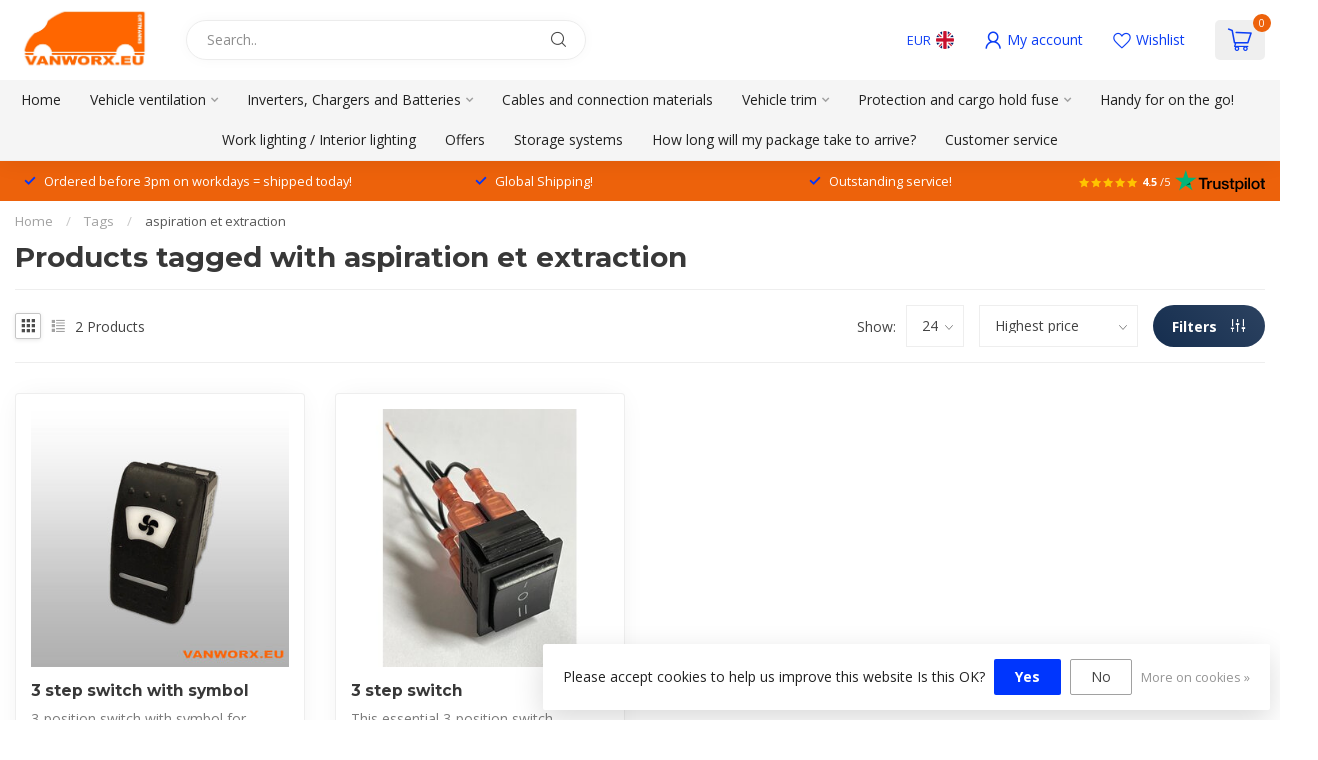

--- FILE ---
content_type: text/html;charset=utf-8
request_url: https://www.vanworx.eu/en/tags/aspiration-et-extraction/
body_size: 31991
content:
<!DOCTYPE html>
<html lang="en">
  <head>
<link rel="preconnect" href="https://cdn.webshopapp.com">
<link rel="preconnect" href="https://fonts.googleapis.com">
<link rel="preconnect" href="https://fonts.gstatic.com" crossorigin>
<!--

    Theme Proxima | v1.0.0.1807202501_0_267943
    Theme designed and created by Dyvelopment - We are true e-commerce heroes!

    For custom Lightspeed eCom development or design contact us at www.dyvelopment.com

      _____                  _                                  _   
     |  __ \                | |                                | |  
     | |  | |_   ___   _____| | ___  _ __  _ __ ___   ___ _ __ | |_ 
     | |  | | | | \ \ / / _ \ |/ _ \| '_ \| '_ ` _ \ / _ \ '_ \| __|
     | |__| | |_| |\ V /  __/ | (_) | |_) | | | | | |  __/ | | | |_ 
     |_____/ \__, | \_/ \___|_|\___/| .__/|_| |_| |_|\___|_| |_|\__|
              __/ |                 | |                             
             |___/                  |_|                             
-->


<meta charset="utf-8"/>
<!-- [START] 'blocks/head.rain' -->
<!--

  (c) 2008-2026 Lightspeed Netherlands B.V.
  http://www.lightspeedhq.com
  Generated: 25-01-2026 @ 14:16:56

-->
<link rel="canonical" href="https://www.vanworx.eu/en/tags/aspiration-et-extraction/"/>
<link rel="alternate" href="https://www.vanworx.eu/en/index.rss" type="application/rss+xml" title="New products"/>
<link href="https://cdn.webshopapp.com/assets/cookielaw.css?2025-02-20" rel="stylesheet" type="text/css"/>
<meta name="robots" content="noodp,noydir"/>
<meta name="google-site-verification" content="0bPt97MfWLQiVFwXFNm8Fa17LrADXTi7VGqHViNeyzQ"/>
<meta property="og:url" content="https://www.vanworx.eu/en/tags/aspiration-et-extraction/?source=facebook"/>
<meta property="og:site_name" content="vanworx.eu"/>
<meta property="og:title" content="aspiration et extraction"/>
<meta property="og:description" content="Vanworx is a webshop where you can purchase accessories for your company car! Vanworx comes from a trading company with more than 13 years experience in the fie"/>
<script>
/* DyApps Theme Addons config */
if( !window.dyapps ){ window.dyapps = {}; }
window.dyapps.addons = {
 "enabled": true,
 "created_at": "07-01-2026 13:00:55",
 "settings": {
    "matrix_separator": ",",
    "filterGroupSwatches": ["kleur","materiaal","color","materiaal","farbe","material","color","material","couleur","mat\u00e9riel"],
    "swatchesForCustomFields": [],
    "plan": {
     "can_variant_group": true,
     "can_stockify": true,
     "can_vat_switcher": true,
     "can_age_popup": false,
     "can_custom_qty": false,
     "can_data01_colors": false
    },
    "advancedVariants": {
     "enabled": true,
     "price_in_dropdown": true,
     "stockify_in_dropdown": true,
     "disable_out_of_stock": true,
     "grid_swatches_container_selector": ".dy-collection-grid-swatch-holder",
     "grid_swatches_position": "left",
     "grid_swatches_max_colors": 4,
     "grid_swatches_enabled": true,
     "variant_status_icon": false,
     "display_type": "blocks",
     "product_swatches_size": "default",
     "live_pricing": true
    },
    "age_popup": {
     "enabled": false,
     "logo_url": "",
     "image_footer_url": "",
     "text": {
                 
        "nl": {
         "content": "<h3>Bevestig je leeftijd<\/h3><p>Je moet 18 jaar of ouder zijn om deze website te bezoeken.<\/p>",
         "content_no": "<h3>Sorry!<\/h3><p>Je kunt deze website helaas niet bezoeken.<\/p>",
         "button_yes": "Ik ben 18 jaar of ouder",
         "button_no": "Ik ben jonger dan 18",
        } ,          
        "en": {
         "content": "<h3>Confirm your age<\/h3><p>You must be over the age of 18 to enter this website.<\/p>",
         "content_no": "<h3>Sorry!<\/h3><p>Unfortunately you cannot access this website.<\/p>",
         "button_yes": "I am 18 years or older",
         "button_no": "I am under 18",
        } ,          
        "de": {
         "content": "<h3>Confirm your age<\/h3><p>You must be over the age of 18 to enter this website.<\/p>",
         "content_no": "<h3>Sorry!<\/h3><p>Unfortunately you cannot access this website.<\/p>",
         "button_yes": "I am 18 years or older",
         "button_no": "I am under 18",
        } ,          
        "es": {
         "content": "<h3>Confirm your age<\/h3><p>You must be over the age of 18 to enter this website.<\/p>",
         "content_no": "<h3>Sorry!<\/h3><p>Unfortunately you cannot access this website.<\/p>",
         "button_yes": "I am 18 years or older",
         "button_no": "I am under 18",
        } ,          
        "fr": {
         "content": "<h3>Confirm your age<\/h3><p>You must be over the age of 18 to enter this website.<\/p>",
         "content_no": "<h3>Sorry!<\/h3><p>Unfortunately you cannot access this website.<\/p>",
         "button_yes": "I am 18 years or older",
         "button_no": "I am under 18",
        }        }
    },
    "stockify": {
     "enabled": true,
     "stock_trigger_type": "outofstock",
     "optin_policy": false,
     "api": "https://my.dyapps.io/api/public/30934960ff/stockify/subscribe",
     "text": {
                 
        "nl": {
         "email_placeholder": "Jouw e-mailadres",
         "button_trigger": "Geef me een seintje bij voorraad",
         "button_submit": "Houd me op de hoogte!",
         "title": "Laat je e-mailadres achter",
         "desc": "Helaas is dit product momenteel uitverkocht. Laat je e-mailadres achter en we sturen je een e-mail wanneer het product weer beschikbaar is.",
         "bottom_text": "We gebruiken je gegevens alleen voor deze email."
        } ,          
        "en": {
         "email_placeholder": "Your email address",
         "button_trigger": "Notify me when back in stock",
         "button_submit": "Keep me updated!",
         "title": "Leave your email address",
         "desc": "Unfortunately this item is out of stock right now. Leave your email address below and we'll send you an email when the item is available again.",
         "bottom_text": "We only use your data to send this email"
        } ,          
        "de": {
         "email_placeholder": "Ihre E-Mail-Adresse",
         "button_trigger": "Nachricht sobald der Artikel verf\u00fcgbar ist.",
         "button_submit": "Halten Sie mich auf dem Laufenden!",
         "title": "Hinterlassen Sie Ihre E-Mail-Adresse",
         "desc": "Dieses Produkt ist leider momentan ausverkauft. Hinterlassen Sie Ihre E-Mail-Adresse, und wir benachrichtigen Sie, sobald es wieder verf\u00fcgbar ist.",
         "bottom_text": "Wir verwenden Ihre Daten ausschlie\u00dflich f\u00fcr diese E-Mail."
        } ,          
        "es": {
         "email_placeholder": "Tu direcci\u00f3n de correo electr\u00f3nico",
         "button_trigger": "Notif\u00edcame cuando vuelva a estar en stock",
         "button_submit": "\u00a1Mant\u00e9nme informado!",
         "title": "Deja tu direcci\u00f3n de correo electr\u00f3nico",
         "desc": "Lamentablemente, este art\u00edculo est\u00e1 agotado en este momento. Deja tu direcci\u00f3n de correo electr\u00f3nico abajo y te enviaremos un email cuando el art\u00edculo vuelva a estar disponible.",
         "bottom_text": "Solo usamos tus datos para este correo electr\u00f3nico"
        } ,          
        "fr": {
         "email_placeholder": "Votre adresse e-mail",
         "button_trigger": "Pr\u00e9venez-moi quand ce sera en stock",
         "button_submit": "Tenez-moi au courant !",
         "title": "Veuillez indiquer votre adresse email.",
         "desc": "Ce produit est malheureusement actuellement indisponible. Laissez-nous votre adresse courriel et nous vous enverrons un courriel d\u00e8s qu'il sera de nouveau en stock.",
         "bottom_text": "Nous utilisons vos donn\u00e9es uniquement pour cet e-mail."
        }        }
    },
    "categoryBanners": {
     "enabled": true,
     "mobile_breakpoint": "576px",
     "category_banner": {"9860022":1065,"11093607":1066,"12339736":1068},
     "banners": {
        
        "1065": {
                        
         "nl": { "desktop_image_url": "https://cdn.webshopapp.com/shops/267943/files/471970094/categoriebanner-addons.jpg", "mobile_image_url": "https://cdn.webshopapp.com/shops/267943/files/471970094/categoriebanner-addons.jpg",  "link_url": "https://www.vanworx.eu/nl/voertuig-ventilatie/merken/flettner/",  "target": "_blank"},                                              
        },     
        "1066": {
                        
         "nl": { "desktop_image_url": "https://cdn.webshopapp.com/shops/267943/files/471973695/imbema.jpg", "mobile_image_url": "https://cdn.webshopapp.com/shops/267943/files/471973695/imbema.jpg",  "link_url": "https://www.vanworx.eu/nl/voertuig-ventilatie/merken/rhiwa/",  "target": "_blank"},                                              
        },     
        "1068": {
                        
         "nl": { "desktop_image_url": "https://cdn.webshopapp.com/shops/267943/files/472016585/fixplus-banner.jpg", "mobile_image_url": "https://cdn.webshopapp.com/shops/267943/files/472016585/fixplus-banner.jpg",  "link_url": "https://www.vanworx.eu/nl/bescherming-en-laadruimte-zekering/ladingzekering/bevestigingsmateriaal/",  "target": "_blank"},                                              
        }       }
    }
 },
 "swatches": {
 "default": {"is_default": true, "type": "multi", "values": {"background-size": "10px 10px", "background-position": "0 0, 0 5px, 5px -5px, -5px 0px", "background-image": "linear-gradient(45deg, rgba(100,100,100,0.3) 25%, transparent 25%),  linear-gradient(-45deg, rgba(100,100,100,0.3) 25%, transparent 25%),  linear-gradient(45deg, transparent 75%, rgba(100,100,100,0.3) 75%),  linear-gradient(-45deg, transparent 75%, rgba(100,100,100,0.3) 75%)"}} ,  
 "wit": {"type": "color", "value": "#ffffff"},  
 "white": {"type": "color", "value": "#ffffff"},  
 "weiss": {"type": "color", "value": "#ffffff"},  
 "blanco": {"type": "color", "value": "#ffffff"},  
 "blanc": {"type": "color", "value": "#ffffff"},  
 "zwart": {"type": "color", "value": "#000000"},  
 "black": {"type": "color", "value": "#000000"},  
 "schwarz": {"type": "color", "value": "#000000"},  
 "negro": {"type": "color", "value": "#000000"},  
 "noir": {"type": "color", "value": "#000000"},  
 "aluminium": {"type": "color", "value": "#c5c3c3"},  
 "aluminum": {"type": "color", "value": "#c5c3c3"},  
 "aluminio": {"type": "color", "value": "#c5c3c3"},  
 "rvs": {"type": "color", "value": "#9f9b9b"},  
 "stainless steel": {"type": "color", "value": "#9f9b9b"},  
 "edelstahl": {"type": "color", "value": "#9f9b9b"},  
 "acero inoxidable": {"type": "color", "value": "#9f9b9b"},  
 "acier inoxydable": {"type": "color", "value": "#9f9b9b"}  }
};
</script>
<script>
<script type="text/javascript">
        (function(c,l,a,r,i,t,y){
                c[a]=c[a]||function(){(c[a].q=c[a].q||[]).push(arguments)};
                t=l.createElement(r);t.async=1;t.src="https://www.clarity.ms/tag/"+i;
                y=l.getElementsByTagName(r)[0];y.parentNode.insertBefore(t,y);
        })(window, document, "clarity", "script", "tpyzzgfzp3");
</script>
</script>
<script>
(function(w,d,s,l,i){w[l]=w[l]||[];w[l].push({'gtm.start':
new Date().getTime(),event:'gtm.js'});var f=d.getElementsByTagName(s)[0],
j=d.createElement(s),dl=l!='dataLayer'?'&l='+l:'';j.async=true;j.src=
'https://www.googletagmanager.com/gtm.js?id='+i+dl;f.parentNode.insertBefore(j,f);
})(window,document,'script','dataLayer','GTM-NMP3KN5');
</script>
<!--[if lt IE 9]>
<script src="https://cdn.webshopapp.com/assets/html5shiv.js?2025-02-20"></script>
<![endif]-->
<!-- [END] 'blocks/head.rain' -->

<title>aspiration et extraction - vanworx.eu</title>

<meta name="dyapps-addons-enabled" content="true">
<meta name="dyapps-addons-version" content="2022081001">
<meta name="dyapps-theme-name" content="Proxima">
<meta name="dyapps-theme-editor" content="false">

<meta name="description" content="Vanworx is a webshop where you can purchase accessories for your company car! Vanworx comes from a trading company with more than 13 years experience in the fie" />
<meta name="keywords" content="aspiration, et, extraction, specific accessories company car, 13 years experience buying and selling retail" />

<meta http-equiv="X-UA-Compatible" content="IE=edge">
<meta name="viewport" content="width=device-width, initial-scale=1">

<link rel="shortcut icon" href="https://cdn.webshopapp.com/shops/267943/themes/174539/v/2556390/assets/favicon.ico?20250203093749" type="image/x-icon" />
<link rel="preload" as="image" href="https://cdn.webshopapp.com/shops/267943/files/412683238/vanworx.jpg">



<script src="https://cdn.webshopapp.com/shops/267943/themes/174539/assets/jquery-1-12-4-min.js?2026011913593420210102171433" defer></script>
<script>if(navigator.userAgent.indexOf("MSIE ") > -1 || navigator.userAgent.indexOf("Trident/") > -1) { document.write('<script src="https://cdn.webshopapp.com/shops/267943/themes/174539/assets/intersection-observer-polyfill.js?2026011913593420210102171433">\x3C/script>') }</script>

<style>/*!
 * Bootstrap Reboot v4.6.1 (https://getbootstrap.com/)
 * Copyright 2011-2021 The Bootstrap Authors
 * Copyright 2011-2021 Twitter, Inc.
 * Licensed under MIT (https://github.com/twbs/bootstrap/blob/main/LICENSE)
 * Forked from Normalize.css, licensed MIT (https://github.com/necolas/normalize.css/blob/master/LICENSE.md)
 */*,*::before,*::after{box-sizing:border-box}html{font-family:sans-serif;line-height:1.15;-webkit-text-size-adjust:100%;-webkit-tap-highlight-color:rgba(0,0,0,0)}article,aside,figcaption,figure,footer,header,hgroup,main,nav,section{display:block}body{margin:0;font-family:-apple-system,BlinkMacSystemFont,"Segoe UI",Roboto,"Helvetica Neue",Arial,"Noto Sans","Liberation Sans",sans-serif,"Apple Color Emoji","Segoe UI Emoji","Segoe UI Symbol","Noto Color Emoji";font-size:1rem;font-weight:400;line-height:1.42857143;color:#212529;text-align:left;background-color:#fff}[tabindex="-1"]:focus:not(:focus-visible){outline:0 !important}hr{box-sizing:content-box;height:0;overflow:visible}h1,h2,h3,h4,h5,h6{margin-top:0;margin-bottom:.5rem}p{margin-top:0;margin-bottom:1rem}abbr[title],abbr[data-original-title]{text-decoration:underline;text-decoration:underline dotted;cursor:help;border-bottom:0;text-decoration-skip-ink:none}address{margin-bottom:1rem;font-style:normal;line-height:inherit}ol,ul,dl{margin-top:0;margin-bottom:1rem}ol ol,ul ul,ol ul,ul ol{margin-bottom:0}dt{font-weight:700}dd{margin-bottom:.5rem;margin-left:0}blockquote{margin:0 0 1rem}b,strong{font-weight:bolder}small{font-size:80%}sub,sup{position:relative;font-size:75%;line-height:0;vertical-align:baseline}sub{bottom:-0.25em}sup{top:-0.5em}a{color:#007bff;text-decoration:none;background-color:transparent}a:hover{color:#0056b3;text-decoration:underline}a:not([href]):not([class]){color:inherit;text-decoration:none}a:not([href]):not([class]):hover{color:inherit;text-decoration:none}pre,code,kbd,samp{font-family:SFMono-Regular,Menlo,Monaco,Consolas,"Liberation Mono","Courier New",monospace;font-size:1em}pre{margin-top:0;margin-bottom:1rem;overflow:auto;-ms-overflow-style:scrollbar}figure{margin:0 0 1rem}img{vertical-align:middle;border-style:none}svg{overflow:hidden;vertical-align:middle}table{border-collapse:collapse}caption{padding-top:.75rem;padding-bottom:.75rem;color:#6c757d;text-align:left;caption-side:bottom}th{text-align:inherit;text-align:-webkit-match-parent}label{display:inline-block;margin-bottom:.5rem}button{border-radius:0}button:focus:not(:focus-visible){outline:0}input,button,select,optgroup,textarea{margin:0;font-family:inherit;font-size:inherit;line-height:inherit}button,input{overflow:visible}button,select{text-transform:none}[role=button]{cursor:pointer}select{word-wrap:normal}button,[type=button],[type=reset],[type=submit]{-webkit-appearance:button}button:not(:disabled),[type=button]:not(:disabled),[type=reset]:not(:disabled),[type=submit]:not(:disabled){cursor:pointer}button::-moz-focus-inner,[type=button]::-moz-focus-inner,[type=reset]::-moz-focus-inner,[type=submit]::-moz-focus-inner{padding:0;border-style:none}input[type=radio],input[type=checkbox]{box-sizing:border-box;padding:0}textarea{overflow:auto;resize:vertical}fieldset{min-width:0;padding:0;margin:0;border:0}legend{display:block;width:100%;max-width:100%;padding:0;margin-bottom:.5rem;font-size:1.5rem;line-height:inherit;color:inherit;white-space:normal}progress{vertical-align:baseline}[type=number]::-webkit-inner-spin-button,[type=number]::-webkit-outer-spin-button{height:auto}[type=search]{outline-offset:-2px;-webkit-appearance:none}[type=search]::-webkit-search-decoration{-webkit-appearance:none}::-webkit-file-upload-button{font:inherit;-webkit-appearance:button}output{display:inline-block}summary{display:list-item;cursor:pointer}template{display:none}[hidden]{display:none !important}/*!
 * Bootstrap Grid v4.6.1 (https://getbootstrap.com/)
 * Copyright 2011-2021 The Bootstrap Authors
 * Copyright 2011-2021 Twitter, Inc.
 * Licensed under MIT (https://github.com/twbs/bootstrap/blob/main/LICENSE)
 */html{box-sizing:border-box;-ms-overflow-style:scrollbar}*,*::before,*::after{box-sizing:inherit}.container,.container-fluid,.container-xl,.container-lg,.container-md,.container-sm{width:100%;padding-right:15px;padding-left:15px;margin-right:auto;margin-left:auto}@media(min-width: 576px){.container-sm,.container{max-width:540px}}@media(min-width: 768px){.container-md,.container-sm,.container{max-width:720px}}@media(min-width: 992px){.container-lg,.container-md,.container-sm,.container{max-width:960px}}@media(min-width: 1200px){.container-xl,.container-lg,.container-md,.container-sm,.container{max-width:1140px}}.row{display:flex;flex-wrap:wrap;margin-right:-15px;margin-left:-15px}.no-gutters{margin-right:0;margin-left:0}.no-gutters>.col,.no-gutters>[class*=col-]{padding-right:0;padding-left:0}.col-xl,.col-xl-auto,.col-xl-12,.col-xl-11,.col-xl-10,.col-xl-9,.col-xl-8,.col-xl-7,.col-xl-6,.col-xl-5,.col-xl-4,.col-xl-3,.col-xl-2,.col-xl-1,.col-lg,.col-lg-auto,.col-lg-12,.col-lg-11,.col-lg-10,.col-lg-9,.col-lg-8,.col-lg-7,.col-lg-6,.col-lg-5,.col-lg-4,.col-lg-3,.col-lg-2,.col-lg-1,.col-md,.col-md-auto,.col-md-12,.col-md-11,.col-md-10,.col-md-9,.col-md-8,.col-md-7,.col-md-6,.col-md-5,.col-md-4,.col-md-3,.col-md-2,.col-md-1,.col-sm,.col-sm-auto,.col-sm-12,.col-sm-11,.col-sm-10,.col-sm-9,.col-sm-8,.col-sm-7,.col-sm-6,.col-sm-5,.col-sm-4,.col-sm-3,.col-sm-2,.col-sm-1,.col,.col-auto,.col-12,.col-11,.col-10,.col-9,.col-8,.col-7,.col-6,.col-5,.col-4,.col-3,.col-2,.col-1{position:relative;width:100%;padding-right:15px;padding-left:15px}.col{flex-basis:0;flex-grow:1;max-width:100%}.row-cols-1>*{flex:0 0 100%;max-width:100%}.row-cols-2>*{flex:0 0 50%;max-width:50%}.row-cols-3>*{flex:0 0 33.3333333333%;max-width:33.3333333333%}.row-cols-4>*{flex:0 0 25%;max-width:25%}.row-cols-5>*{flex:0 0 20%;max-width:20%}.row-cols-6>*{flex:0 0 16.6666666667%;max-width:16.6666666667%}.col-auto{flex:0 0 auto;width:auto;max-width:100%}.col-1{flex:0 0 8.33333333%;max-width:8.33333333%}.col-2{flex:0 0 16.66666667%;max-width:16.66666667%}.col-3{flex:0 0 25%;max-width:25%}.col-4{flex:0 0 33.33333333%;max-width:33.33333333%}.col-5{flex:0 0 41.66666667%;max-width:41.66666667%}.col-6{flex:0 0 50%;max-width:50%}.col-7{flex:0 0 58.33333333%;max-width:58.33333333%}.col-8{flex:0 0 66.66666667%;max-width:66.66666667%}.col-9{flex:0 0 75%;max-width:75%}.col-10{flex:0 0 83.33333333%;max-width:83.33333333%}.col-11{flex:0 0 91.66666667%;max-width:91.66666667%}.col-12{flex:0 0 100%;max-width:100%}.order-first{order:-1}.order-last{order:13}.order-0{order:0}.order-1{order:1}.order-2{order:2}.order-3{order:3}.order-4{order:4}.order-5{order:5}.order-6{order:6}.order-7{order:7}.order-8{order:8}.order-9{order:9}.order-10{order:10}.order-11{order:11}.order-12{order:12}.offset-1{margin-left:8.33333333%}.offset-2{margin-left:16.66666667%}.offset-3{margin-left:25%}.offset-4{margin-left:33.33333333%}.offset-5{margin-left:41.66666667%}.offset-6{margin-left:50%}.offset-7{margin-left:58.33333333%}.offset-8{margin-left:66.66666667%}.offset-9{margin-left:75%}.offset-10{margin-left:83.33333333%}.offset-11{margin-left:91.66666667%}@media(min-width: 576px){.col-sm{flex-basis:0;flex-grow:1;max-width:100%}.row-cols-sm-1>*{flex:0 0 100%;max-width:100%}.row-cols-sm-2>*{flex:0 0 50%;max-width:50%}.row-cols-sm-3>*{flex:0 0 33.3333333333%;max-width:33.3333333333%}.row-cols-sm-4>*{flex:0 0 25%;max-width:25%}.row-cols-sm-5>*{flex:0 0 20%;max-width:20%}.row-cols-sm-6>*{flex:0 0 16.6666666667%;max-width:16.6666666667%}.col-sm-auto{flex:0 0 auto;width:auto;max-width:100%}.col-sm-1{flex:0 0 8.33333333%;max-width:8.33333333%}.col-sm-2{flex:0 0 16.66666667%;max-width:16.66666667%}.col-sm-3{flex:0 0 25%;max-width:25%}.col-sm-4{flex:0 0 33.33333333%;max-width:33.33333333%}.col-sm-5{flex:0 0 41.66666667%;max-width:41.66666667%}.col-sm-6{flex:0 0 50%;max-width:50%}.col-sm-7{flex:0 0 58.33333333%;max-width:58.33333333%}.col-sm-8{flex:0 0 66.66666667%;max-width:66.66666667%}.col-sm-9{flex:0 0 75%;max-width:75%}.col-sm-10{flex:0 0 83.33333333%;max-width:83.33333333%}.col-sm-11{flex:0 0 91.66666667%;max-width:91.66666667%}.col-sm-12{flex:0 0 100%;max-width:100%}.order-sm-first{order:-1}.order-sm-last{order:13}.order-sm-0{order:0}.order-sm-1{order:1}.order-sm-2{order:2}.order-sm-3{order:3}.order-sm-4{order:4}.order-sm-5{order:5}.order-sm-6{order:6}.order-sm-7{order:7}.order-sm-8{order:8}.order-sm-9{order:9}.order-sm-10{order:10}.order-sm-11{order:11}.order-sm-12{order:12}.offset-sm-0{margin-left:0}.offset-sm-1{margin-left:8.33333333%}.offset-sm-2{margin-left:16.66666667%}.offset-sm-3{margin-left:25%}.offset-sm-4{margin-left:33.33333333%}.offset-sm-5{margin-left:41.66666667%}.offset-sm-6{margin-left:50%}.offset-sm-7{margin-left:58.33333333%}.offset-sm-8{margin-left:66.66666667%}.offset-sm-9{margin-left:75%}.offset-sm-10{margin-left:83.33333333%}.offset-sm-11{margin-left:91.66666667%}}@media(min-width: 768px){.col-md{flex-basis:0;flex-grow:1;max-width:100%}.row-cols-md-1>*{flex:0 0 100%;max-width:100%}.row-cols-md-2>*{flex:0 0 50%;max-width:50%}.row-cols-md-3>*{flex:0 0 33.3333333333%;max-width:33.3333333333%}.row-cols-md-4>*{flex:0 0 25%;max-width:25%}.row-cols-md-5>*{flex:0 0 20%;max-width:20%}.row-cols-md-6>*{flex:0 0 16.6666666667%;max-width:16.6666666667%}.col-md-auto{flex:0 0 auto;width:auto;max-width:100%}.col-md-1{flex:0 0 8.33333333%;max-width:8.33333333%}.col-md-2{flex:0 0 16.66666667%;max-width:16.66666667%}.col-md-3{flex:0 0 25%;max-width:25%}.col-md-4{flex:0 0 33.33333333%;max-width:33.33333333%}.col-md-5{flex:0 0 41.66666667%;max-width:41.66666667%}.col-md-6{flex:0 0 50%;max-width:50%}.col-md-7{flex:0 0 58.33333333%;max-width:58.33333333%}.col-md-8{flex:0 0 66.66666667%;max-width:66.66666667%}.col-md-9{flex:0 0 75%;max-width:75%}.col-md-10{flex:0 0 83.33333333%;max-width:83.33333333%}.col-md-11{flex:0 0 91.66666667%;max-width:91.66666667%}.col-md-12{flex:0 0 100%;max-width:100%}.order-md-first{order:-1}.order-md-last{order:13}.order-md-0{order:0}.order-md-1{order:1}.order-md-2{order:2}.order-md-3{order:3}.order-md-4{order:4}.order-md-5{order:5}.order-md-6{order:6}.order-md-7{order:7}.order-md-8{order:8}.order-md-9{order:9}.order-md-10{order:10}.order-md-11{order:11}.order-md-12{order:12}.offset-md-0{margin-left:0}.offset-md-1{margin-left:8.33333333%}.offset-md-2{margin-left:16.66666667%}.offset-md-3{margin-left:25%}.offset-md-4{margin-left:33.33333333%}.offset-md-5{margin-left:41.66666667%}.offset-md-6{margin-left:50%}.offset-md-7{margin-left:58.33333333%}.offset-md-8{margin-left:66.66666667%}.offset-md-9{margin-left:75%}.offset-md-10{margin-left:83.33333333%}.offset-md-11{margin-left:91.66666667%}}@media(min-width: 992px){.col-lg{flex-basis:0;flex-grow:1;max-width:100%}.row-cols-lg-1>*{flex:0 0 100%;max-width:100%}.row-cols-lg-2>*{flex:0 0 50%;max-width:50%}.row-cols-lg-3>*{flex:0 0 33.3333333333%;max-width:33.3333333333%}.row-cols-lg-4>*{flex:0 0 25%;max-width:25%}.row-cols-lg-5>*{flex:0 0 20%;max-width:20%}.row-cols-lg-6>*{flex:0 0 16.6666666667%;max-width:16.6666666667%}.col-lg-auto{flex:0 0 auto;width:auto;max-width:100%}.col-lg-1{flex:0 0 8.33333333%;max-width:8.33333333%}.col-lg-2{flex:0 0 16.66666667%;max-width:16.66666667%}.col-lg-3{flex:0 0 25%;max-width:25%}.col-lg-4{flex:0 0 33.33333333%;max-width:33.33333333%}.col-lg-5{flex:0 0 41.66666667%;max-width:41.66666667%}.col-lg-6{flex:0 0 50%;max-width:50%}.col-lg-7{flex:0 0 58.33333333%;max-width:58.33333333%}.col-lg-8{flex:0 0 66.66666667%;max-width:66.66666667%}.col-lg-9{flex:0 0 75%;max-width:75%}.col-lg-10{flex:0 0 83.33333333%;max-width:83.33333333%}.col-lg-11{flex:0 0 91.66666667%;max-width:91.66666667%}.col-lg-12{flex:0 0 100%;max-width:100%}.order-lg-first{order:-1}.order-lg-last{order:13}.order-lg-0{order:0}.order-lg-1{order:1}.order-lg-2{order:2}.order-lg-3{order:3}.order-lg-4{order:4}.order-lg-5{order:5}.order-lg-6{order:6}.order-lg-7{order:7}.order-lg-8{order:8}.order-lg-9{order:9}.order-lg-10{order:10}.order-lg-11{order:11}.order-lg-12{order:12}.offset-lg-0{margin-left:0}.offset-lg-1{margin-left:8.33333333%}.offset-lg-2{margin-left:16.66666667%}.offset-lg-3{margin-left:25%}.offset-lg-4{margin-left:33.33333333%}.offset-lg-5{margin-left:41.66666667%}.offset-lg-6{margin-left:50%}.offset-lg-7{margin-left:58.33333333%}.offset-lg-8{margin-left:66.66666667%}.offset-lg-9{margin-left:75%}.offset-lg-10{margin-left:83.33333333%}.offset-lg-11{margin-left:91.66666667%}}@media(min-width: 1200px){.col-xl{flex-basis:0;flex-grow:1;max-width:100%}.row-cols-xl-1>*{flex:0 0 100%;max-width:100%}.row-cols-xl-2>*{flex:0 0 50%;max-width:50%}.row-cols-xl-3>*{flex:0 0 33.3333333333%;max-width:33.3333333333%}.row-cols-xl-4>*{flex:0 0 25%;max-width:25%}.row-cols-xl-5>*{flex:0 0 20%;max-width:20%}.row-cols-xl-6>*{flex:0 0 16.6666666667%;max-width:16.6666666667%}.col-xl-auto{flex:0 0 auto;width:auto;max-width:100%}.col-xl-1{flex:0 0 8.33333333%;max-width:8.33333333%}.col-xl-2{flex:0 0 16.66666667%;max-width:16.66666667%}.col-xl-3{flex:0 0 25%;max-width:25%}.col-xl-4{flex:0 0 33.33333333%;max-width:33.33333333%}.col-xl-5{flex:0 0 41.66666667%;max-width:41.66666667%}.col-xl-6{flex:0 0 50%;max-width:50%}.col-xl-7{flex:0 0 58.33333333%;max-width:58.33333333%}.col-xl-8{flex:0 0 66.66666667%;max-width:66.66666667%}.col-xl-9{flex:0 0 75%;max-width:75%}.col-xl-10{flex:0 0 83.33333333%;max-width:83.33333333%}.col-xl-11{flex:0 0 91.66666667%;max-width:91.66666667%}.col-xl-12{flex:0 0 100%;max-width:100%}.order-xl-first{order:-1}.order-xl-last{order:13}.order-xl-0{order:0}.order-xl-1{order:1}.order-xl-2{order:2}.order-xl-3{order:3}.order-xl-4{order:4}.order-xl-5{order:5}.order-xl-6{order:6}.order-xl-7{order:7}.order-xl-8{order:8}.order-xl-9{order:9}.order-xl-10{order:10}.order-xl-11{order:11}.order-xl-12{order:12}.offset-xl-0{margin-left:0}.offset-xl-1{margin-left:8.33333333%}.offset-xl-2{margin-left:16.66666667%}.offset-xl-3{margin-left:25%}.offset-xl-4{margin-left:33.33333333%}.offset-xl-5{margin-left:41.66666667%}.offset-xl-6{margin-left:50%}.offset-xl-7{margin-left:58.33333333%}.offset-xl-8{margin-left:66.66666667%}.offset-xl-9{margin-left:75%}.offset-xl-10{margin-left:83.33333333%}.offset-xl-11{margin-left:91.66666667%}}.d-none{display:none !important}.d-inline{display:inline !important}.d-inline-block{display:inline-block !important}.d-block{display:block !important}.d-table{display:table !important}.d-table-row{display:table-row !important}.d-table-cell{display:table-cell !important}.d-flex{display:flex !important}.d-inline-flex{display:inline-flex !important}@media(min-width: 576px){.d-sm-none{display:none !important}.d-sm-inline{display:inline !important}.d-sm-inline-block{display:inline-block !important}.d-sm-block{display:block !important}.d-sm-table{display:table !important}.d-sm-table-row{display:table-row !important}.d-sm-table-cell{display:table-cell !important}.d-sm-flex{display:flex !important}.d-sm-inline-flex{display:inline-flex !important}}@media(min-width: 768px){.d-md-none{display:none !important}.d-md-inline{display:inline !important}.d-md-inline-block{display:inline-block !important}.d-md-block{display:block !important}.d-md-table{display:table !important}.d-md-table-row{display:table-row !important}.d-md-table-cell{display:table-cell !important}.d-md-flex{display:flex !important}.d-md-inline-flex{display:inline-flex !important}}@media(min-width: 992px){.d-lg-none{display:none !important}.d-lg-inline{display:inline !important}.d-lg-inline-block{display:inline-block !important}.d-lg-block{display:block !important}.d-lg-table{display:table !important}.d-lg-table-row{display:table-row !important}.d-lg-table-cell{display:table-cell !important}.d-lg-flex{display:flex !important}.d-lg-inline-flex{display:inline-flex !important}}@media(min-width: 1200px){.d-xl-none{display:none !important}.d-xl-inline{display:inline !important}.d-xl-inline-block{display:inline-block !important}.d-xl-block{display:block !important}.d-xl-table{display:table !important}.d-xl-table-row{display:table-row !important}.d-xl-table-cell{display:table-cell !important}.d-xl-flex{display:flex !important}.d-xl-inline-flex{display:inline-flex !important}}@media print{.d-print-none{display:none !important}.d-print-inline{display:inline !important}.d-print-inline-block{display:inline-block !important}.d-print-block{display:block !important}.d-print-table{display:table !important}.d-print-table-row{display:table-row !important}.d-print-table-cell{display:table-cell !important}.d-print-flex{display:flex !important}.d-print-inline-flex{display:inline-flex !important}}.flex-row{flex-direction:row !important}.flex-column{flex-direction:column !important}.flex-row-reverse{flex-direction:row-reverse !important}.flex-column-reverse{flex-direction:column-reverse !important}.flex-wrap{flex-wrap:wrap !important}.flex-nowrap{flex-wrap:nowrap !important}.flex-wrap-reverse{flex-wrap:wrap-reverse !important}.flex-fill{flex:1 1 auto !important}.flex-grow-0{flex-grow:0 !important}.flex-grow-1{flex-grow:1 !important}.flex-shrink-0{flex-shrink:0 !important}.flex-shrink-1{flex-shrink:1 !important}.justify-content-start{justify-content:flex-start !important}.justify-content-end{justify-content:flex-end !important}.justify-content-center{justify-content:center !important}.justify-content-between{justify-content:space-between !important}.justify-content-around{justify-content:space-around !important}.align-items-start{align-items:flex-start !important}.align-items-end{align-items:flex-end !important}.align-items-center{align-items:center !important}.align-items-baseline{align-items:baseline !important}.align-items-stretch{align-items:stretch !important}.align-content-start{align-content:flex-start !important}.align-content-end{align-content:flex-end !important}.align-content-center{align-content:center !important}.align-content-between{align-content:space-between !important}.align-content-around{align-content:space-around !important}.align-content-stretch{align-content:stretch !important}.align-self-auto{align-self:auto !important}.align-self-start{align-self:flex-start !important}.align-self-end{align-self:flex-end !important}.align-self-center{align-self:center !important}.align-self-baseline{align-self:baseline !important}.align-self-stretch{align-self:stretch !important}@media(min-width: 576px){.flex-sm-row{flex-direction:row !important}.flex-sm-column{flex-direction:column !important}.flex-sm-row-reverse{flex-direction:row-reverse !important}.flex-sm-column-reverse{flex-direction:column-reverse !important}.flex-sm-wrap{flex-wrap:wrap !important}.flex-sm-nowrap{flex-wrap:nowrap !important}.flex-sm-wrap-reverse{flex-wrap:wrap-reverse !important}.flex-sm-fill{flex:1 1 auto !important}.flex-sm-grow-0{flex-grow:0 !important}.flex-sm-grow-1{flex-grow:1 !important}.flex-sm-shrink-0{flex-shrink:0 !important}.flex-sm-shrink-1{flex-shrink:1 !important}.justify-content-sm-start{justify-content:flex-start !important}.justify-content-sm-end{justify-content:flex-end !important}.justify-content-sm-center{justify-content:center !important}.justify-content-sm-between{justify-content:space-between !important}.justify-content-sm-around{justify-content:space-around !important}.align-items-sm-start{align-items:flex-start !important}.align-items-sm-end{align-items:flex-end !important}.align-items-sm-center{align-items:center !important}.align-items-sm-baseline{align-items:baseline !important}.align-items-sm-stretch{align-items:stretch !important}.align-content-sm-start{align-content:flex-start !important}.align-content-sm-end{align-content:flex-end !important}.align-content-sm-center{align-content:center !important}.align-content-sm-between{align-content:space-between !important}.align-content-sm-around{align-content:space-around !important}.align-content-sm-stretch{align-content:stretch !important}.align-self-sm-auto{align-self:auto !important}.align-self-sm-start{align-self:flex-start !important}.align-self-sm-end{align-self:flex-end !important}.align-self-sm-center{align-self:center !important}.align-self-sm-baseline{align-self:baseline !important}.align-self-sm-stretch{align-self:stretch !important}}@media(min-width: 768px){.flex-md-row{flex-direction:row !important}.flex-md-column{flex-direction:column !important}.flex-md-row-reverse{flex-direction:row-reverse !important}.flex-md-column-reverse{flex-direction:column-reverse !important}.flex-md-wrap{flex-wrap:wrap !important}.flex-md-nowrap{flex-wrap:nowrap !important}.flex-md-wrap-reverse{flex-wrap:wrap-reverse !important}.flex-md-fill{flex:1 1 auto !important}.flex-md-grow-0{flex-grow:0 !important}.flex-md-grow-1{flex-grow:1 !important}.flex-md-shrink-0{flex-shrink:0 !important}.flex-md-shrink-1{flex-shrink:1 !important}.justify-content-md-start{justify-content:flex-start !important}.justify-content-md-end{justify-content:flex-end !important}.justify-content-md-center{justify-content:center !important}.justify-content-md-between{justify-content:space-between !important}.justify-content-md-around{justify-content:space-around !important}.align-items-md-start{align-items:flex-start !important}.align-items-md-end{align-items:flex-end !important}.align-items-md-center{align-items:center !important}.align-items-md-baseline{align-items:baseline !important}.align-items-md-stretch{align-items:stretch !important}.align-content-md-start{align-content:flex-start !important}.align-content-md-end{align-content:flex-end !important}.align-content-md-center{align-content:center !important}.align-content-md-between{align-content:space-between !important}.align-content-md-around{align-content:space-around !important}.align-content-md-stretch{align-content:stretch !important}.align-self-md-auto{align-self:auto !important}.align-self-md-start{align-self:flex-start !important}.align-self-md-end{align-self:flex-end !important}.align-self-md-center{align-self:center !important}.align-self-md-baseline{align-self:baseline !important}.align-self-md-stretch{align-self:stretch !important}}@media(min-width: 992px){.flex-lg-row{flex-direction:row !important}.flex-lg-column{flex-direction:column !important}.flex-lg-row-reverse{flex-direction:row-reverse !important}.flex-lg-column-reverse{flex-direction:column-reverse !important}.flex-lg-wrap{flex-wrap:wrap !important}.flex-lg-nowrap{flex-wrap:nowrap !important}.flex-lg-wrap-reverse{flex-wrap:wrap-reverse !important}.flex-lg-fill{flex:1 1 auto !important}.flex-lg-grow-0{flex-grow:0 !important}.flex-lg-grow-1{flex-grow:1 !important}.flex-lg-shrink-0{flex-shrink:0 !important}.flex-lg-shrink-1{flex-shrink:1 !important}.justify-content-lg-start{justify-content:flex-start !important}.justify-content-lg-end{justify-content:flex-end !important}.justify-content-lg-center{justify-content:center !important}.justify-content-lg-between{justify-content:space-between !important}.justify-content-lg-around{justify-content:space-around !important}.align-items-lg-start{align-items:flex-start !important}.align-items-lg-end{align-items:flex-end !important}.align-items-lg-center{align-items:center !important}.align-items-lg-baseline{align-items:baseline !important}.align-items-lg-stretch{align-items:stretch !important}.align-content-lg-start{align-content:flex-start !important}.align-content-lg-end{align-content:flex-end !important}.align-content-lg-center{align-content:center !important}.align-content-lg-between{align-content:space-between !important}.align-content-lg-around{align-content:space-around !important}.align-content-lg-stretch{align-content:stretch !important}.align-self-lg-auto{align-self:auto !important}.align-self-lg-start{align-self:flex-start !important}.align-self-lg-end{align-self:flex-end !important}.align-self-lg-center{align-self:center !important}.align-self-lg-baseline{align-self:baseline !important}.align-self-lg-stretch{align-self:stretch !important}}@media(min-width: 1200px){.flex-xl-row{flex-direction:row !important}.flex-xl-column{flex-direction:column !important}.flex-xl-row-reverse{flex-direction:row-reverse !important}.flex-xl-column-reverse{flex-direction:column-reverse !important}.flex-xl-wrap{flex-wrap:wrap !important}.flex-xl-nowrap{flex-wrap:nowrap !important}.flex-xl-wrap-reverse{flex-wrap:wrap-reverse !important}.flex-xl-fill{flex:1 1 auto !important}.flex-xl-grow-0{flex-grow:0 !important}.flex-xl-grow-1{flex-grow:1 !important}.flex-xl-shrink-0{flex-shrink:0 !important}.flex-xl-shrink-1{flex-shrink:1 !important}.justify-content-xl-start{justify-content:flex-start !important}.justify-content-xl-end{justify-content:flex-end !important}.justify-content-xl-center{justify-content:center !important}.justify-content-xl-between{justify-content:space-between !important}.justify-content-xl-around{justify-content:space-around !important}.align-items-xl-start{align-items:flex-start !important}.align-items-xl-end{align-items:flex-end !important}.align-items-xl-center{align-items:center !important}.align-items-xl-baseline{align-items:baseline !important}.align-items-xl-stretch{align-items:stretch !important}.align-content-xl-start{align-content:flex-start !important}.align-content-xl-end{align-content:flex-end !important}.align-content-xl-center{align-content:center !important}.align-content-xl-between{align-content:space-between !important}.align-content-xl-around{align-content:space-around !important}.align-content-xl-stretch{align-content:stretch !important}.align-self-xl-auto{align-self:auto !important}.align-self-xl-start{align-self:flex-start !important}.align-self-xl-end{align-self:flex-end !important}.align-self-xl-center{align-self:center !important}.align-self-xl-baseline{align-self:baseline !important}.align-self-xl-stretch{align-self:stretch !important}}.m-0{margin:0 !important}.mt-0,.my-0{margin-top:0 !important}.mr-0,.mx-0{margin-right:0 !important}.mb-0,.my-0{margin-bottom:0 !important}.ml-0,.mx-0{margin-left:0 !important}.m-1{margin:5px !important}.mt-1,.my-1{margin-top:5px !important}.mr-1,.mx-1{margin-right:5px !important}.mb-1,.my-1{margin-bottom:5px !important}.ml-1,.mx-1{margin-left:5px !important}.m-2{margin:10px !important}.mt-2,.my-2{margin-top:10px !important}.mr-2,.mx-2{margin-right:10px !important}.mb-2,.my-2{margin-bottom:10px !important}.ml-2,.mx-2{margin-left:10px !important}.m-3{margin:15px !important}.mt-3,.my-3{margin-top:15px !important}.mr-3,.mx-3{margin-right:15px !important}.mb-3,.my-3{margin-bottom:15px !important}.ml-3,.mx-3{margin-left:15px !important}.m-4{margin:30px !important}.mt-4,.my-4{margin-top:30px !important}.mr-4,.mx-4{margin-right:30px !important}.mb-4,.my-4{margin-bottom:30px !important}.ml-4,.mx-4{margin-left:30px !important}.m-5{margin:50px !important}.mt-5,.my-5{margin-top:50px !important}.mr-5,.mx-5{margin-right:50px !important}.mb-5,.my-5{margin-bottom:50px !important}.ml-5,.mx-5{margin-left:50px !important}.m-6{margin:80px !important}.mt-6,.my-6{margin-top:80px !important}.mr-6,.mx-6{margin-right:80px !important}.mb-6,.my-6{margin-bottom:80px !important}.ml-6,.mx-6{margin-left:80px !important}.p-0{padding:0 !important}.pt-0,.py-0{padding-top:0 !important}.pr-0,.px-0{padding-right:0 !important}.pb-0,.py-0{padding-bottom:0 !important}.pl-0,.px-0{padding-left:0 !important}.p-1{padding:5px !important}.pt-1,.py-1{padding-top:5px !important}.pr-1,.px-1{padding-right:5px !important}.pb-1,.py-1{padding-bottom:5px !important}.pl-1,.px-1{padding-left:5px !important}.p-2{padding:10px !important}.pt-2,.py-2{padding-top:10px !important}.pr-2,.px-2{padding-right:10px !important}.pb-2,.py-2{padding-bottom:10px !important}.pl-2,.px-2{padding-left:10px !important}.p-3{padding:15px !important}.pt-3,.py-3{padding-top:15px !important}.pr-3,.px-3{padding-right:15px !important}.pb-3,.py-3{padding-bottom:15px !important}.pl-3,.px-3{padding-left:15px !important}.p-4{padding:30px !important}.pt-4,.py-4{padding-top:30px !important}.pr-4,.px-4{padding-right:30px !important}.pb-4,.py-4{padding-bottom:30px !important}.pl-4,.px-4{padding-left:30px !important}.p-5{padding:50px !important}.pt-5,.py-5{padding-top:50px !important}.pr-5,.px-5{padding-right:50px !important}.pb-5,.py-5{padding-bottom:50px !important}.pl-5,.px-5{padding-left:50px !important}.p-6{padding:80px !important}.pt-6,.py-6{padding-top:80px !important}.pr-6,.px-6{padding-right:80px !important}.pb-6,.py-6{padding-bottom:80px !important}.pl-6,.px-6{padding-left:80px !important}.m-n1{margin:-5px !important}.mt-n1,.my-n1{margin-top:-5px !important}.mr-n1,.mx-n1{margin-right:-5px !important}.mb-n1,.my-n1{margin-bottom:-5px !important}.ml-n1,.mx-n1{margin-left:-5px !important}.m-n2{margin:-10px !important}.mt-n2,.my-n2{margin-top:-10px !important}.mr-n2,.mx-n2{margin-right:-10px !important}.mb-n2,.my-n2{margin-bottom:-10px !important}.ml-n2,.mx-n2{margin-left:-10px !important}.m-n3{margin:-15px !important}.mt-n3,.my-n3{margin-top:-15px !important}.mr-n3,.mx-n3{margin-right:-15px !important}.mb-n3,.my-n3{margin-bottom:-15px !important}.ml-n3,.mx-n3{margin-left:-15px !important}.m-n4{margin:-30px !important}.mt-n4,.my-n4{margin-top:-30px !important}.mr-n4,.mx-n4{margin-right:-30px !important}.mb-n4,.my-n4{margin-bottom:-30px !important}.ml-n4,.mx-n4{margin-left:-30px !important}.m-n5{margin:-50px !important}.mt-n5,.my-n5{margin-top:-50px !important}.mr-n5,.mx-n5{margin-right:-50px !important}.mb-n5,.my-n5{margin-bottom:-50px !important}.ml-n5,.mx-n5{margin-left:-50px !important}.m-n6{margin:-80px !important}.mt-n6,.my-n6{margin-top:-80px !important}.mr-n6,.mx-n6{margin-right:-80px !important}.mb-n6,.my-n6{margin-bottom:-80px !important}.ml-n6,.mx-n6{margin-left:-80px !important}.m-auto{margin:auto !important}.mt-auto,.my-auto{margin-top:auto !important}.mr-auto,.mx-auto{margin-right:auto !important}.mb-auto,.my-auto{margin-bottom:auto !important}.ml-auto,.mx-auto{margin-left:auto !important}@media(min-width: 576px){.m-sm-0{margin:0 !important}.mt-sm-0,.my-sm-0{margin-top:0 !important}.mr-sm-0,.mx-sm-0{margin-right:0 !important}.mb-sm-0,.my-sm-0{margin-bottom:0 !important}.ml-sm-0,.mx-sm-0{margin-left:0 !important}.m-sm-1{margin:5px !important}.mt-sm-1,.my-sm-1{margin-top:5px !important}.mr-sm-1,.mx-sm-1{margin-right:5px !important}.mb-sm-1,.my-sm-1{margin-bottom:5px !important}.ml-sm-1,.mx-sm-1{margin-left:5px !important}.m-sm-2{margin:10px !important}.mt-sm-2,.my-sm-2{margin-top:10px !important}.mr-sm-2,.mx-sm-2{margin-right:10px !important}.mb-sm-2,.my-sm-2{margin-bottom:10px !important}.ml-sm-2,.mx-sm-2{margin-left:10px !important}.m-sm-3{margin:15px !important}.mt-sm-3,.my-sm-3{margin-top:15px !important}.mr-sm-3,.mx-sm-3{margin-right:15px !important}.mb-sm-3,.my-sm-3{margin-bottom:15px !important}.ml-sm-3,.mx-sm-3{margin-left:15px !important}.m-sm-4{margin:30px !important}.mt-sm-4,.my-sm-4{margin-top:30px !important}.mr-sm-4,.mx-sm-4{margin-right:30px !important}.mb-sm-4,.my-sm-4{margin-bottom:30px !important}.ml-sm-4,.mx-sm-4{margin-left:30px !important}.m-sm-5{margin:50px !important}.mt-sm-5,.my-sm-5{margin-top:50px !important}.mr-sm-5,.mx-sm-5{margin-right:50px !important}.mb-sm-5,.my-sm-5{margin-bottom:50px !important}.ml-sm-5,.mx-sm-5{margin-left:50px !important}.m-sm-6{margin:80px !important}.mt-sm-6,.my-sm-6{margin-top:80px !important}.mr-sm-6,.mx-sm-6{margin-right:80px !important}.mb-sm-6,.my-sm-6{margin-bottom:80px !important}.ml-sm-6,.mx-sm-6{margin-left:80px !important}.p-sm-0{padding:0 !important}.pt-sm-0,.py-sm-0{padding-top:0 !important}.pr-sm-0,.px-sm-0{padding-right:0 !important}.pb-sm-0,.py-sm-0{padding-bottom:0 !important}.pl-sm-0,.px-sm-0{padding-left:0 !important}.p-sm-1{padding:5px !important}.pt-sm-1,.py-sm-1{padding-top:5px !important}.pr-sm-1,.px-sm-1{padding-right:5px !important}.pb-sm-1,.py-sm-1{padding-bottom:5px !important}.pl-sm-1,.px-sm-1{padding-left:5px !important}.p-sm-2{padding:10px !important}.pt-sm-2,.py-sm-2{padding-top:10px !important}.pr-sm-2,.px-sm-2{padding-right:10px !important}.pb-sm-2,.py-sm-2{padding-bottom:10px !important}.pl-sm-2,.px-sm-2{padding-left:10px !important}.p-sm-3{padding:15px !important}.pt-sm-3,.py-sm-3{padding-top:15px !important}.pr-sm-3,.px-sm-3{padding-right:15px !important}.pb-sm-3,.py-sm-3{padding-bottom:15px !important}.pl-sm-3,.px-sm-3{padding-left:15px !important}.p-sm-4{padding:30px !important}.pt-sm-4,.py-sm-4{padding-top:30px !important}.pr-sm-4,.px-sm-4{padding-right:30px !important}.pb-sm-4,.py-sm-4{padding-bottom:30px !important}.pl-sm-4,.px-sm-4{padding-left:30px !important}.p-sm-5{padding:50px !important}.pt-sm-5,.py-sm-5{padding-top:50px !important}.pr-sm-5,.px-sm-5{padding-right:50px !important}.pb-sm-5,.py-sm-5{padding-bottom:50px !important}.pl-sm-5,.px-sm-5{padding-left:50px !important}.p-sm-6{padding:80px !important}.pt-sm-6,.py-sm-6{padding-top:80px !important}.pr-sm-6,.px-sm-6{padding-right:80px !important}.pb-sm-6,.py-sm-6{padding-bottom:80px !important}.pl-sm-6,.px-sm-6{padding-left:80px !important}.m-sm-n1{margin:-5px !important}.mt-sm-n1,.my-sm-n1{margin-top:-5px !important}.mr-sm-n1,.mx-sm-n1{margin-right:-5px !important}.mb-sm-n1,.my-sm-n1{margin-bottom:-5px !important}.ml-sm-n1,.mx-sm-n1{margin-left:-5px !important}.m-sm-n2{margin:-10px !important}.mt-sm-n2,.my-sm-n2{margin-top:-10px !important}.mr-sm-n2,.mx-sm-n2{margin-right:-10px !important}.mb-sm-n2,.my-sm-n2{margin-bottom:-10px !important}.ml-sm-n2,.mx-sm-n2{margin-left:-10px !important}.m-sm-n3{margin:-15px !important}.mt-sm-n3,.my-sm-n3{margin-top:-15px !important}.mr-sm-n3,.mx-sm-n3{margin-right:-15px !important}.mb-sm-n3,.my-sm-n3{margin-bottom:-15px !important}.ml-sm-n3,.mx-sm-n3{margin-left:-15px !important}.m-sm-n4{margin:-30px !important}.mt-sm-n4,.my-sm-n4{margin-top:-30px !important}.mr-sm-n4,.mx-sm-n4{margin-right:-30px !important}.mb-sm-n4,.my-sm-n4{margin-bottom:-30px !important}.ml-sm-n4,.mx-sm-n4{margin-left:-30px !important}.m-sm-n5{margin:-50px !important}.mt-sm-n5,.my-sm-n5{margin-top:-50px !important}.mr-sm-n5,.mx-sm-n5{margin-right:-50px !important}.mb-sm-n5,.my-sm-n5{margin-bottom:-50px !important}.ml-sm-n5,.mx-sm-n5{margin-left:-50px !important}.m-sm-n6{margin:-80px !important}.mt-sm-n6,.my-sm-n6{margin-top:-80px !important}.mr-sm-n6,.mx-sm-n6{margin-right:-80px !important}.mb-sm-n6,.my-sm-n6{margin-bottom:-80px !important}.ml-sm-n6,.mx-sm-n6{margin-left:-80px !important}.m-sm-auto{margin:auto !important}.mt-sm-auto,.my-sm-auto{margin-top:auto !important}.mr-sm-auto,.mx-sm-auto{margin-right:auto !important}.mb-sm-auto,.my-sm-auto{margin-bottom:auto !important}.ml-sm-auto,.mx-sm-auto{margin-left:auto !important}}@media(min-width: 768px){.m-md-0{margin:0 !important}.mt-md-0,.my-md-0{margin-top:0 !important}.mr-md-0,.mx-md-0{margin-right:0 !important}.mb-md-0,.my-md-0{margin-bottom:0 !important}.ml-md-0,.mx-md-0{margin-left:0 !important}.m-md-1{margin:5px !important}.mt-md-1,.my-md-1{margin-top:5px !important}.mr-md-1,.mx-md-1{margin-right:5px !important}.mb-md-1,.my-md-1{margin-bottom:5px !important}.ml-md-1,.mx-md-1{margin-left:5px !important}.m-md-2{margin:10px !important}.mt-md-2,.my-md-2{margin-top:10px !important}.mr-md-2,.mx-md-2{margin-right:10px !important}.mb-md-2,.my-md-2{margin-bottom:10px !important}.ml-md-2,.mx-md-2{margin-left:10px !important}.m-md-3{margin:15px !important}.mt-md-3,.my-md-3{margin-top:15px !important}.mr-md-3,.mx-md-3{margin-right:15px !important}.mb-md-3,.my-md-3{margin-bottom:15px !important}.ml-md-3,.mx-md-3{margin-left:15px !important}.m-md-4{margin:30px !important}.mt-md-4,.my-md-4{margin-top:30px !important}.mr-md-4,.mx-md-4{margin-right:30px !important}.mb-md-4,.my-md-4{margin-bottom:30px !important}.ml-md-4,.mx-md-4{margin-left:30px !important}.m-md-5{margin:50px !important}.mt-md-5,.my-md-5{margin-top:50px !important}.mr-md-5,.mx-md-5{margin-right:50px !important}.mb-md-5,.my-md-5{margin-bottom:50px !important}.ml-md-5,.mx-md-5{margin-left:50px !important}.m-md-6{margin:80px !important}.mt-md-6,.my-md-6{margin-top:80px !important}.mr-md-6,.mx-md-6{margin-right:80px !important}.mb-md-6,.my-md-6{margin-bottom:80px !important}.ml-md-6,.mx-md-6{margin-left:80px !important}.p-md-0{padding:0 !important}.pt-md-0,.py-md-0{padding-top:0 !important}.pr-md-0,.px-md-0{padding-right:0 !important}.pb-md-0,.py-md-0{padding-bottom:0 !important}.pl-md-0,.px-md-0{padding-left:0 !important}.p-md-1{padding:5px !important}.pt-md-1,.py-md-1{padding-top:5px !important}.pr-md-1,.px-md-1{padding-right:5px !important}.pb-md-1,.py-md-1{padding-bottom:5px !important}.pl-md-1,.px-md-1{padding-left:5px !important}.p-md-2{padding:10px !important}.pt-md-2,.py-md-2{padding-top:10px !important}.pr-md-2,.px-md-2{padding-right:10px !important}.pb-md-2,.py-md-2{padding-bottom:10px !important}.pl-md-2,.px-md-2{padding-left:10px !important}.p-md-3{padding:15px !important}.pt-md-3,.py-md-3{padding-top:15px !important}.pr-md-3,.px-md-3{padding-right:15px !important}.pb-md-3,.py-md-3{padding-bottom:15px !important}.pl-md-3,.px-md-3{padding-left:15px !important}.p-md-4{padding:30px !important}.pt-md-4,.py-md-4{padding-top:30px !important}.pr-md-4,.px-md-4{padding-right:30px !important}.pb-md-4,.py-md-4{padding-bottom:30px !important}.pl-md-4,.px-md-4{padding-left:30px !important}.p-md-5{padding:50px !important}.pt-md-5,.py-md-5{padding-top:50px !important}.pr-md-5,.px-md-5{padding-right:50px !important}.pb-md-5,.py-md-5{padding-bottom:50px !important}.pl-md-5,.px-md-5{padding-left:50px !important}.p-md-6{padding:80px !important}.pt-md-6,.py-md-6{padding-top:80px !important}.pr-md-6,.px-md-6{padding-right:80px !important}.pb-md-6,.py-md-6{padding-bottom:80px !important}.pl-md-6,.px-md-6{padding-left:80px !important}.m-md-n1{margin:-5px !important}.mt-md-n1,.my-md-n1{margin-top:-5px !important}.mr-md-n1,.mx-md-n1{margin-right:-5px !important}.mb-md-n1,.my-md-n1{margin-bottom:-5px !important}.ml-md-n1,.mx-md-n1{margin-left:-5px !important}.m-md-n2{margin:-10px !important}.mt-md-n2,.my-md-n2{margin-top:-10px !important}.mr-md-n2,.mx-md-n2{margin-right:-10px !important}.mb-md-n2,.my-md-n2{margin-bottom:-10px !important}.ml-md-n2,.mx-md-n2{margin-left:-10px !important}.m-md-n3{margin:-15px !important}.mt-md-n3,.my-md-n3{margin-top:-15px !important}.mr-md-n3,.mx-md-n3{margin-right:-15px !important}.mb-md-n3,.my-md-n3{margin-bottom:-15px !important}.ml-md-n3,.mx-md-n3{margin-left:-15px !important}.m-md-n4{margin:-30px !important}.mt-md-n4,.my-md-n4{margin-top:-30px !important}.mr-md-n4,.mx-md-n4{margin-right:-30px !important}.mb-md-n4,.my-md-n4{margin-bottom:-30px !important}.ml-md-n4,.mx-md-n4{margin-left:-30px !important}.m-md-n5{margin:-50px !important}.mt-md-n5,.my-md-n5{margin-top:-50px !important}.mr-md-n5,.mx-md-n5{margin-right:-50px !important}.mb-md-n5,.my-md-n5{margin-bottom:-50px !important}.ml-md-n5,.mx-md-n5{margin-left:-50px !important}.m-md-n6{margin:-80px !important}.mt-md-n6,.my-md-n6{margin-top:-80px !important}.mr-md-n6,.mx-md-n6{margin-right:-80px !important}.mb-md-n6,.my-md-n6{margin-bottom:-80px !important}.ml-md-n6,.mx-md-n6{margin-left:-80px !important}.m-md-auto{margin:auto !important}.mt-md-auto,.my-md-auto{margin-top:auto !important}.mr-md-auto,.mx-md-auto{margin-right:auto !important}.mb-md-auto,.my-md-auto{margin-bottom:auto !important}.ml-md-auto,.mx-md-auto{margin-left:auto !important}}@media(min-width: 992px){.m-lg-0{margin:0 !important}.mt-lg-0,.my-lg-0{margin-top:0 !important}.mr-lg-0,.mx-lg-0{margin-right:0 !important}.mb-lg-0,.my-lg-0{margin-bottom:0 !important}.ml-lg-0,.mx-lg-0{margin-left:0 !important}.m-lg-1{margin:5px !important}.mt-lg-1,.my-lg-1{margin-top:5px !important}.mr-lg-1,.mx-lg-1{margin-right:5px !important}.mb-lg-1,.my-lg-1{margin-bottom:5px !important}.ml-lg-1,.mx-lg-1{margin-left:5px !important}.m-lg-2{margin:10px !important}.mt-lg-2,.my-lg-2{margin-top:10px !important}.mr-lg-2,.mx-lg-2{margin-right:10px !important}.mb-lg-2,.my-lg-2{margin-bottom:10px !important}.ml-lg-2,.mx-lg-2{margin-left:10px !important}.m-lg-3{margin:15px !important}.mt-lg-3,.my-lg-3{margin-top:15px !important}.mr-lg-3,.mx-lg-3{margin-right:15px !important}.mb-lg-3,.my-lg-3{margin-bottom:15px !important}.ml-lg-3,.mx-lg-3{margin-left:15px !important}.m-lg-4{margin:30px !important}.mt-lg-4,.my-lg-4{margin-top:30px !important}.mr-lg-4,.mx-lg-4{margin-right:30px !important}.mb-lg-4,.my-lg-4{margin-bottom:30px !important}.ml-lg-4,.mx-lg-4{margin-left:30px !important}.m-lg-5{margin:50px !important}.mt-lg-5,.my-lg-5{margin-top:50px !important}.mr-lg-5,.mx-lg-5{margin-right:50px !important}.mb-lg-5,.my-lg-5{margin-bottom:50px !important}.ml-lg-5,.mx-lg-5{margin-left:50px !important}.m-lg-6{margin:80px !important}.mt-lg-6,.my-lg-6{margin-top:80px !important}.mr-lg-6,.mx-lg-6{margin-right:80px !important}.mb-lg-6,.my-lg-6{margin-bottom:80px !important}.ml-lg-6,.mx-lg-6{margin-left:80px !important}.p-lg-0{padding:0 !important}.pt-lg-0,.py-lg-0{padding-top:0 !important}.pr-lg-0,.px-lg-0{padding-right:0 !important}.pb-lg-0,.py-lg-0{padding-bottom:0 !important}.pl-lg-0,.px-lg-0{padding-left:0 !important}.p-lg-1{padding:5px !important}.pt-lg-1,.py-lg-1{padding-top:5px !important}.pr-lg-1,.px-lg-1{padding-right:5px !important}.pb-lg-1,.py-lg-1{padding-bottom:5px !important}.pl-lg-1,.px-lg-1{padding-left:5px !important}.p-lg-2{padding:10px !important}.pt-lg-2,.py-lg-2{padding-top:10px !important}.pr-lg-2,.px-lg-2{padding-right:10px !important}.pb-lg-2,.py-lg-2{padding-bottom:10px !important}.pl-lg-2,.px-lg-2{padding-left:10px !important}.p-lg-3{padding:15px !important}.pt-lg-3,.py-lg-3{padding-top:15px !important}.pr-lg-3,.px-lg-3{padding-right:15px !important}.pb-lg-3,.py-lg-3{padding-bottom:15px !important}.pl-lg-3,.px-lg-3{padding-left:15px !important}.p-lg-4{padding:30px !important}.pt-lg-4,.py-lg-4{padding-top:30px !important}.pr-lg-4,.px-lg-4{padding-right:30px !important}.pb-lg-4,.py-lg-4{padding-bottom:30px !important}.pl-lg-4,.px-lg-4{padding-left:30px !important}.p-lg-5{padding:50px !important}.pt-lg-5,.py-lg-5{padding-top:50px !important}.pr-lg-5,.px-lg-5{padding-right:50px !important}.pb-lg-5,.py-lg-5{padding-bottom:50px !important}.pl-lg-5,.px-lg-5{padding-left:50px !important}.p-lg-6{padding:80px !important}.pt-lg-6,.py-lg-6{padding-top:80px !important}.pr-lg-6,.px-lg-6{padding-right:80px !important}.pb-lg-6,.py-lg-6{padding-bottom:80px !important}.pl-lg-6,.px-lg-6{padding-left:80px !important}.m-lg-n1{margin:-5px !important}.mt-lg-n1,.my-lg-n1{margin-top:-5px !important}.mr-lg-n1,.mx-lg-n1{margin-right:-5px !important}.mb-lg-n1,.my-lg-n1{margin-bottom:-5px !important}.ml-lg-n1,.mx-lg-n1{margin-left:-5px !important}.m-lg-n2{margin:-10px !important}.mt-lg-n2,.my-lg-n2{margin-top:-10px !important}.mr-lg-n2,.mx-lg-n2{margin-right:-10px !important}.mb-lg-n2,.my-lg-n2{margin-bottom:-10px !important}.ml-lg-n2,.mx-lg-n2{margin-left:-10px !important}.m-lg-n3{margin:-15px !important}.mt-lg-n3,.my-lg-n3{margin-top:-15px !important}.mr-lg-n3,.mx-lg-n3{margin-right:-15px !important}.mb-lg-n3,.my-lg-n3{margin-bottom:-15px !important}.ml-lg-n3,.mx-lg-n3{margin-left:-15px !important}.m-lg-n4{margin:-30px !important}.mt-lg-n4,.my-lg-n4{margin-top:-30px !important}.mr-lg-n4,.mx-lg-n4{margin-right:-30px !important}.mb-lg-n4,.my-lg-n4{margin-bottom:-30px !important}.ml-lg-n4,.mx-lg-n4{margin-left:-30px !important}.m-lg-n5{margin:-50px !important}.mt-lg-n5,.my-lg-n5{margin-top:-50px !important}.mr-lg-n5,.mx-lg-n5{margin-right:-50px !important}.mb-lg-n5,.my-lg-n5{margin-bottom:-50px !important}.ml-lg-n5,.mx-lg-n5{margin-left:-50px !important}.m-lg-n6{margin:-80px !important}.mt-lg-n6,.my-lg-n6{margin-top:-80px !important}.mr-lg-n6,.mx-lg-n6{margin-right:-80px !important}.mb-lg-n6,.my-lg-n6{margin-bottom:-80px !important}.ml-lg-n6,.mx-lg-n6{margin-left:-80px !important}.m-lg-auto{margin:auto !important}.mt-lg-auto,.my-lg-auto{margin-top:auto !important}.mr-lg-auto,.mx-lg-auto{margin-right:auto !important}.mb-lg-auto,.my-lg-auto{margin-bottom:auto !important}.ml-lg-auto,.mx-lg-auto{margin-left:auto !important}}@media(min-width: 1200px){.m-xl-0{margin:0 !important}.mt-xl-0,.my-xl-0{margin-top:0 !important}.mr-xl-0,.mx-xl-0{margin-right:0 !important}.mb-xl-0,.my-xl-0{margin-bottom:0 !important}.ml-xl-0,.mx-xl-0{margin-left:0 !important}.m-xl-1{margin:5px !important}.mt-xl-1,.my-xl-1{margin-top:5px !important}.mr-xl-1,.mx-xl-1{margin-right:5px !important}.mb-xl-1,.my-xl-1{margin-bottom:5px !important}.ml-xl-1,.mx-xl-1{margin-left:5px !important}.m-xl-2{margin:10px !important}.mt-xl-2,.my-xl-2{margin-top:10px !important}.mr-xl-2,.mx-xl-2{margin-right:10px !important}.mb-xl-2,.my-xl-2{margin-bottom:10px !important}.ml-xl-2,.mx-xl-2{margin-left:10px !important}.m-xl-3{margin:15px !important}.mt-xl-3,.my-xl-3{margin-top:15px !important}.mr-xl-3,.mx-xl-3{margin-right:15px !important}.mb-xl-3,.my-xl-3{margin-bottom:15px !important}.ml-xl-3,.mx-xl-3{margin-left:15px !important}.m-xl-4{margin:30px !important}.mt-xl-4,.my-xl-4{margin-top:30px !important}.mr-xl-4,.mx-xl-4{margin-right:30px !important}.mb-xl-4,.my-xl-4{margin-bottom:30px !important}.ml-xl-4,.mx-xl-4{margin-left:30px !important}.m-xl-5{margin:50px !important}.mt-xl-5,.my-xl-5{margin-top:50px !important}.mr-xl-5,.mx-xl-5{margin-right:50px !important}.mb-xl-5,.my-xl-5{margin-bottom:50px !important}.ml-xl-5,.mx-xl-5{margin-left:50px !important}.m-xl-6{margin:80px !important}.mt-xl-6,.my-xl-6{margin-top:80px !important}.mr-xl-6,.mx-xl-6{margin-right:80px !important}.mb-xl-6,.my-xl-6{margin-bottom:80px !important}.ml-xl-6,.mx-xl-6{margin-left:80px !important}.p-xl-0{padding:0 !important}.pt-xl-0,.py-xl-0{padding-top:0 !important}.pr-xl-0,.px-xl-0{padding-right:0 !important}.pb-xl-0,.py-xl-0{padding-bottom:0 !important}.pl-xl-0,.px-xl-0{padding-left:0 !important}.p-xl-1{padding:5px !important}.pt-xl-1,.py-xl-1{padding-top:5px !important}.pr-xl-1,.px-xl-1{padding-right:5px !important}.pb-xl-1,.py-xl-1{padding-bottom:5px !important}.pl-xl-1,.px-xl-1{padding-left:5px !important}.p-xl-2{padding:10px !important}.pt-xl-2,.py-xl-2{padding-top:10px !important}.pr-xl-2,.px-xl-2{padding-right:10px !important}.pb-xl-2,.py-xl-2{padding-bottom:10px !important}.pl-xl-2,.px-xl-2{padding-left:10px !important}.p-xl-3{padding:15px !important}.pt-xl-3,.py-xl-3{padding-top:15px !important}.pr-xl-3,.px-xl-3{padding-right:15px !important}.pb-xl-3,.py-xl-3{padding-bottom:15px !important}.pl-xl-3,.px-xl-3{padding-left:15px !important}.p-xl-4{padding:30px !important}.pt-xl-4,.py-xl-4{padding-top:30px !important}.pr-xl-4,.px-xl-4{padding-right:30px !important}.pb-xl-4,.py-xl-4{padding-bottom:30px !important}.pl-xl-4,.px-xl-4{padding-left:30px !important}.p-xl-5{padding:50px !important}.pt-xl-5,.py-xl-5{padding-top:50px !important}.pr-xl-5,.px-xl-5{padding-right:50px !important}.pb-xl-5,.py-xl-5{padding-bottom:50px !important}.pl-xl-5,.px-xl-5{padding-left:50px !important}.p-xl-6{padding:80px !important}.pt-xl-6,.py-xl-6{padding-top:80px !important}.pr-xl-6,.px-xl-6{padding-right:80px !important}.pb-xl-6,.py-xl-6{padding-bottom:80px !important}.pl-xl-6,.px-xl-6{padding-left:80px !important}.m-xl-n1{margin:-5px !important}.mt-xl-n1,.my-xl-n1{margin-top:-5px !important}.mr-xl-n1,.mx-xl-n1{margin-right:-5px !important}.mb-xl-n1,.my-xl-n1{margin-bottom:-5px !important}.ml-xl-n1,.mx-xl-n1{margin-left:-5px !important}.m-xl-n2{margin:-10px !important}.mt-xl-n2,.my-xl-n2{margin-top:-10px !important}.mr-xl-n2,.mx-xl-n2{margin-right:-10px !important}.mb-xl-n2,.my-xl-n2{margin-bottom:-10px !important}.ml-xl-n2,.mx-xl-n2{margin-left:-10px !important}.m-xl-n3{margin:-15px !important}.mt-xl-n3,.my-xl-n3{margin-top:-15px !important}.mr-xl-n3,.mx-xl-n3{margin-right:-15px !important}.mb-xl-n3,.my-xl-n3{margin-bottom:-15px !important}.ml-xl-n3,.mx-xl-n3{margin-left:-15px !important}.m-xl-n4{margin:-30px !important}.mt-xl-n4,.my-xl-n4{margin-top:-30px !important}.mr-xl-n4,.mx-xl-n4{margin-right:-30px !important}.mb-xl-n4,.my-xl-n4{margin-bottom:-30px !important}.ml-xl-n4,.mx-xl-n4{margin-left:-30px !important}.m-xl-n5{margin:-50px !important}.mt-xl-n5,.my-xl-n5{margin-top:-50px !important}.mr-xl-n5,.mx-xl-n5{margin-right:-50px !important}.mb-xl-n5,.my-xl-n5{margin-bottom:-50px !important}.ml-xl-n5,.mx-xl-n5{margin-left:-50px !important}.m-xl-n6{margin:-80px !important}.mt-xl-n6,.my-xl-n6{margin-top:-80px !important}.mr-xl-n6,.mx-xl-n6{margin-right:-80px !important}.mb-xl-n6,.my-xl-n6{margin-bottom:-80px !important}.ml-xl-n6,.mx-xl-n6{margin-left:-80px !important}.m-xl-auto{margin:auto !important}.mt-xl-auto,.my-xl-auto{margin-top:auto !important}.mr-xl-auto,.mx-xl-auto{margin-right:auto !important}.mb-xl-auto,.my-xl-auto{margin-bottom:auto !important}.ml-xl-auto,.mx-xl-auto{margin-left:auto !important}}@media(min-width: 1300px){.container{max-width:1350px}}</style>


<!-- <link rel="preload" href="https://cdn.webshopapp.com/shops/267943/themes/174539/assets/style.css?2026011913593420210102171433" as="style">-->
<link rel="stylesheet" href="https://cdn.webshopapp.com/shops/267943/themes/174539/assets/style.css?2026011913593420210102171433" />
<!-- <link rel="preload" href="https://cdn.webshopapp.com/shops/267943/themes/174539/assets/style.css?2026011913593420210102171433" as="style" onload="this.onload=null;this.rel='stylesheet'"> -->

<link rel="preload" href="https://fonts.googleapis.com/css?family=Open%20Sans:400,300,700%7CMontserrat:300,400,700&amp;display=fallback" as="style">
<link href="https://fonts.googleapis.com/css?family=Open%20Sans:400,300,700%7CMontserrat:300,400,700&amp;display=fallback" rel="stylesheet">

<link rel="preload" href="https://cdn.webshopapp.com/shops/267943/themes/174539/assets/dy-addons.css?2026011913593420210102171433" as="style" onload="this.onload=null;this.rel='stylesheet'">


<style>
@font-face {
  font-family: 'proxima-icons';
  src:
    url(https://cdn.webshopapp.com/shops/267943/themes/174539/assets/proxima-icons.ttf?2026011913593420210102171433) format('truetype'),
    url(https://cdn.webshopapp.com/shops/267943/themes/174539/assets/proxima-icons.woff?2026011913593420210102171433) format('woff'),
    url(https://cdn.webshopapp.com/shops/267943/themes/174539/assets/proxima-icons.svg?2026011913593420210102171433#proxima-icons) format('svg');
  font-weight: normal;
  font-style: normal;
  font-display: block;
}
</style>
<link rel="preload" href="https://cdn.webshopapp.com/shops/267943/themes/174539/assets/settings.css?2026011913593420210102171433" as="style">
<link rel="preload" href="https://cdn.webshopapp.com/shops/267943/themes/174539/assets/custom.css?2026011913593420210102171433" as="style">
<link rel="stylesheet" href="https://cdn.webshopapp.com/shops/267943/themes/174539/assets/settings.css?2026011913593420210102171433" />
<link rel="stylesheet" href="https://cdn.webshopapp.com/shops/267943/themes/174539/assets/custom.css?2026011913593420210102171433" />

<!-- <link rel="preload" href="https://cdn.webshopapp.com/shops/267943/themes/174539/assets/settings.css?2026011913593420210102171433" as="style" onload="this.onload=null;this.rel='stylesheet'">
<link rel="preload" href="https://cdn.webshopapp.com/shops/267943/themes/174539/assets/custom.css?2026011913593420210102171433" as="style" onload="this.onload=null;this.rel='stylesheet'"> -->



<script>
  window.theme = {
    isDemoShop: false,
    language: 'en',
    template: 'pages/collection.rain',
    pageData: {},
    dyApps: {
      version: 20220101
    }
  };

</script>

<script type="text/javascript" src="https://cdn.webshopapp.com/shops/267943/themes/174539/assets/swiper-453-min.js?2026011913593420210102171433" defer></script>
<script type="text/javascript" src="https://cdn.webshopapp.com/shops/267943/themes/174539/assets/global.js?2026011913593420210102171433" defer></script>  </head>
  <body class="layout-custom usp-carousel-pos-bottom b2b">
    
    <div id="mobile-nav-holder" class="fancy-box from-left overflow-hidden p-0">
    	<div id="mobile-nav-header" class="p-3 border-bottom-gray gray-border-bottom">
        <div class="flex-grow-1 font-headings fz-160">Menu</div>
        <div id="mobile-lang-switcher" class="d-flex align-items-center mr-3 lh-1">
          <span class="flag-icon flag-icon-en mr-1"></span> <span class="">EUR</span>
        </div>
        <i class="icon-x-l close-fancy"></i>
      </div>
      <div id="mobile-nav-content"></div>
    </div>
    
    <header id="header" class="usp-carousel-pos-bottom header-scrollable">
<!--
originalUspCarouselPosition = bottom
uspCarouselPosition = bottom
      amountOfSubheaderFeatures = 2
      uspsInSubheader = false
      uspsInSubheader = false -->
<div id="header-holder" class="usp-carousel-pos-bottom">
    
  <div id="header-content" class="container logo-left d-flex align-items-center ">
    <div id="header-left" class="header-col d-flex align-items-center">      
      <div id="mobilenav" class="nav-icon hb-icon d-lg-none" data-trigger-fancy="mobile-nav-holder">
            <div class="hb-icon-line line-1"></div>
            <div class="hb-icon-line line-2"></div>
            <div class="hb-icon-label">Menu</div>
      </div>
            
            
            	
      <a href="https://www.vanworx.eu/en/" class="mr-3 mr-sm-0">
<!--       <img class="logo" src="https://cdn.webshopapp.com/shops/267943/files/412683238/vanworx.jpg" alt="You can find company car accessories on vanworx.eu!"> -->
    	        <img class="logo d-none d-sm-inline-block" src="https://cdn.webshopapp.com/shops/267943/files/412683238/vanworx.jpg" alt="You can find company car accessories on vanworx.eu!">
        <img class="logo mobile-logo d-inline-block d-sm-none" src="https://cdn.webshopapp.com/shops/267943/themes/174539/v/2713763/assets/logo-mobile.png?20251202115806" alt="You can find company car accessories on vanworx.eu!">
    	    </a>
		
            
      <form id="header-search" action="https://www.vanworx.eu/en/search/" method="get" class="d-none d-lg-block ml-4">
        <input id="header-search-input"  maxlength="50" type="text" name="q" class="theme-input search-input header-search-input as-body border-none br-xl pl-20" placeholder="Search..">
        <button class="search-button r-10" type="submit"><i class="icon-search c-body-text"></i></button>
        
        <div id="search-results" class="as-body px-3 py-3 pt-2 row apply-shadow"></div>
      </form>
    </div>
        
    <div id="header-right" class="header-col with-labels">
        
      <div id="header-fancy-language" class="header-item d-none d-md-block" tabindex="0">
        <span class="header-link" data-tooltip title="Language & Currency" data-placement="bottom" data-trigger-fancy="fancy-language">
          <span id="header-locale-code" data-language-code="en">EUR</span>
          <span class="flag-icon flag-icon-en"></span> 
        </span>
              </div>

      <div id="header-fancy-account" class="header-item">
        
                	<span class="header-link" data-tooltip title="My account" data-placement="bottom" data-trigger-fancy="fancy-account" data-fancy-type="hybrid">
            <i class="header-icon icon-user"></i>
            <span class="header-icon-label">My account</span>
        	</span>
              </div>

            <div id="header-wishlist" class="d-none d-md-block header-item">
        <a href="https://www.vanworx.eu/en/account/wishlist/" class="header-link" data-tooltip title="Wishlist" data-placement="bottom" data-fancy="fancy-account-holder">
          <i class="header-icon icon-heart"></i>
          <span class="header-icon-label">Wishlist</span>
        </a>
      </div>
            
      <div id="header-fancy-cart" class="header-item mr-0">
        <a href="https://www.vanworx.eu/en/cart/" id="cart-header-link" class="cart header-link justify-content-center" data-trigger-fancy="fancy-cart">
            <i id="header-icon-cart" class="icon-shopping-cart"></i><span id="cart-qty" class="shopping-cart">0</span>
        </a>
      </div>
    </div>
    
  </div>
</div>


	<div id="navbar-holder" class="navbar-border-bottom header-has-shadow hidden-xxs hidden-xs hidden-sm">
  <div class="container">
      <nav id="navbar" class="navbar-type-small d-flex justify-content-center navbar-compact">

<ul id="navbar-items" class="flex-grow-1 item-spacing-default  smallmenu compact text-center">
        
  		<li class="navbar-item navbar-main-item"><a href="https://www.vanworx.eu/en/" class="navbar-main-link">Home</a></li>
  
          				        <li class="navbar-item navbar-main-item navbar-main-item-dropdown" data-navbar-id="7601120">
          <a href="https://www.vanworx.eu/en/vehicle-ventilation/" class="navbar-main-link navbar-main-link-dropdown">Vehicle ventilation</a>



                    <ul class="navbar-sub">
                        <li class="navbar-item">
                                <a href="https://www.vanworx.eu/en/vehicle-ventilation/type/" class="navbar-sub-link nav-item-with-arrow">Type</a>
                <ul class="navbar-sub navbar-sub-sub">
                                    <li class="navbar-item">
                    <a href="https://www.vanworx.eu/en/vehicle-ventilation/type/electric-powered-fans/" class="navbar-sub-link">electric powered fans</a>
                  </li>
                                    <li class="navbar-item">
                    <a href="https://www.vanworx.eu/en/vehicle-ventilation/type/wind-driven-fans/" class="navbar-sub-link">Wind-driven fans</a>
                  </li>
                                    <li class="navbar-item">
                    <a href="https://www.vanworx.eu/en/vehicle-ventilation/type/passive-ventilation/" class="navbar-sub-link">passive ventilation</a>
                  </li>
                                    <li class="navbar-item">
                    <a href="https://www.vanworx.eu/en/vehicle-ventilation/type/floor-ventilation/" class="navbar-sub-link">Floor ventilation</a>
                  </li>
                                    <li class="navbar-item">
                    <a href="https://www.vanworx.eu/en/vehicle-ventilation/type/roof-hatch/" class="navbar-sub-link">roof hatch</a>
                  </li>
                                    <li class="navbar-item">
                    <a href="https://www.vanworx.eu/en/vehicle-ventilation/type/connection-set/" class="navbar-sub-link">Connection set</a>
                  </li>
                                  </ul>
                            </li>
                        <li class="navbar-item">
                                <a href="https://www.vanworx.eu/en/vehicle-ventilation/vehicle/" class="navbar-sub-link nav-item-with-arrow">Vehicle</a>
                <ul class="navbar-sub navbar-sub-sub">
                                    <li class="navbar-item">
                    <a href="https://www.vanworx.eu/en/vehicle-ventilation/vehicle/man-tge/" class="navbar-sub-link">MAN TGE</a>
                  </li>
                                    <li class="navbar-item">
                    <a href="https://www.vanworx.eu/en/vehicle-ventilation/vehicle/vw-crafter/" class="navbar-sub-link">VW Crafter</a>
                  </li>
                                    <li class="navbar-item">
                    <a href="https://www.vanworx.eu/en/vehicle-ventilation/vehicle/vw-t61/" class="navbar-sub-link">VW T6.1</a>
                  </li>
                                    <li class="navbar-item">
                    <a href="https://www.vanworx.eu/en/vehicle-ventilation/vehicle/vw-caddy/" class="navbar-sub-link">VW Caddy</a>
                  </li>
                                    <li class="navbar-item">
                    <a href="https://www.vanworx.eu/en/vehicle-ventilation/vehicle/vw-caddy-maxi/" class="navbar-sub-link">VW Caddy Maxi</a>
                  </li>
                                    <li class="navbar-item">
                    <a href="https://www.vanworx.eu/en/vehicle-ventilation/vehicle/renault-master-3-2010-2024/" class="navbar-sub-link">Renault Master 3 (2010-2024)</a>
                  </li>
                                    <li class="navbar-item">
                    <a href="https://www.vanworx.eu/en/vehicle-ventilation/vehicle/renault-master-4-from-2024/" class="navbar-sub-link">Renault Master 4 (from 2024)</a>
                  </li>
                                    <li class="navbar-item">
                    <a href="https://www.vanworx.eu/en/vehicle-ventilation/vehicle/mercedes-sprinter/" class="navbar-sub-link">Mercedes Sprinter</a>
                  </li>
                                    <li class="navbar-item">
                    <a href="https://www.vanworx.eu/en/vehicle-ventilation/vehicle/mercedes-vito/" class="navbar-sub-link">Mercedes Vito</a>
                  </li>
                                    <li class="navbar-item">
                    <a href="https://www.vanworx.eu/en/vehicle-ventilation/vehicle/mercedes-viano/" class="navbar-sub-link">Mercedes Viano</a>
                  </li>
                                    <li class="navbar-item">
                    <a href="https://www.vanworx.eu/en/vehicle-ventilation/vehicle/mercedes-citan/" class="navbar-sub-link">Mercedes Citan</a>
                  </li>
                                    <li class="navbar-item">
                    <a href="https://www.vanworx.eu/en/vehicle-ventilation/vehicle/ford-transit/" class="navbar-sub-link">Ford Transit</a>
                  </li>
                                    <li class="navbar-item">
                    <a href="https://www.vanworx.eu/en/vehicle-ventilation/vehicle/iveco-daily/" class="navbar-sub-link">Iveco Daily</a>
                  </li>
                                    <li class="navbar-item">
                    <a href="https://www.vanworx.eu/en/vehicle-ventilation/vehicle/peugeot-expert/" class="navbar-sub-link">Peugeot Expert</a>
                  </li>
                                    <li class="navbar-item">
                    <a href="https://www.vanworx.eu/en/vehicle-ventilation/vehicle/peugeot-boxer/" class="navbar-sub-link">Peugeot Boxer</a>
                  </li>
                                    <li class="navbar-item">
                    <a href="https://www.vanworx.eu/en/vehicle-ventilation/vehicle/peugeot-partner/" class="navbar-sub-link">Peugeot Partner</a>
                  </li>
                                    <li class="navbar-item">
                    <a href="https://www.vanworx.eu/en/vehicle-ventilation/vehicle/peugeot-bipper/" class="navbar-sub-link">Peugeot Bipper</a>
                  </li>
                                    <li class="navbar-item">
                    <a href="https://www.vanworx.eu/en/vehicle-ventilation/vehicle/renault-trafic/" class="navbar-sub-link">Renault Trafic</a>
                  </li>
                                    <li class="navbar-item">
                    <a href="https://www.vanworx.eu/en/vehicle-ventilation/vehicle/renault-kangoo/" class="navbar-sub-link">Renault Kangoo</a>
                  </li>
                                    <li class="navbar-item">
                    <a href="https://www.vanworx.eu/en/vehicle-ventilation/vehicle/ford-connect/" class="navbar-sub-link">Ford Connect</a>
                  </li>
                                    <li class="navbar-item">
                    <a href="https://www.vanworx.eu/en/vehicle-ventilation/vehicle/ford-transit-custom/" class="navbar-sub-link">Ford Transit Custom</a>
                  </li>
                                    <li class="navbar-item">
                    <a href="https://www.vanworx.eu/en/vehicle-ventilation/vehicle/citroen-jumper/" class="navbar-sub-link">Citroën Jumper</a>
                  </li>
                                    <li class="navbar-item">
                    <a href="https://www.vanworx.eu/en/vehicle-ventilation/vehicle/citroen-jumpy/" class="navbar-sub-link">Citroën Jumpy</a>
                  </li>
                                    <li class="navbar-item">
                    <a href="https://www.vanworx.eu/en/vehicle-ventilation/vehicle/citroen-berlingo/" class="navbar-sub-link">Citroën Berlingo</a>
                  </li>
                                    <li class="navbar-item">
                    <a href="https://www.vanworx.eu/en/vehicle-ventilation/vehicle/opel-vivaro/" class="navbar-sub-link">Opel Vivaro</a>
                  </li>
                                    <li class="navbar-item">
                    <a href="https://www.vanworx.eu/en/vehicle-ventilation/vehicle/opel-combo/" class="navbar-sub-link">Opel Combo</a>
                  </li>
                                    <li class="navbar-item">
                    <a href="https://www.vanworx.eu/en/vehicle-ventilation/vehicle/opel-movano/" class="navbar-sub-link">Opel Movano</a>
                  </li>
                                  </ul>
                            </li>
                        <li class="navbar-item">
                                <a href="https://www.vanworx.eu/en/vehicle-ventilation/search-by-brand/" class="navbar-sub-link nav-item-with-arrow">Search by brand</a>
                <ul class="navbar-sub navbar-sub-sub">
                                    <li class="navbar-item">
                    <a href="https://www.vanworx.eu/en/vehicle-ventilation/search-by-brand/flettner/" class="navbar-sub-link">Flettner</a>
                  </li>
                                    <li class="navbar-item">
                    <a href="https://www.vanworx.eu/en/vehicle-ventilation/search-by-brand/g-c/" class="navbar-sub-link">G&amp;C</a>
                  </li>
                                    <li class="navbar-item">
                    <a href="https://www.vanworx.eu/en/vehicle-ventilation/search-by-brand/rhiwa/" class="navbar-sub-link">Rhiwa</a>
                  </li>
                                    <li class="navbar-item">
                    <a href="https://www.vanworx.eu/en/vehicle-ventilation/search-by-brand/sortimo/" class="navbar-sub-link">Sortimo</a>
                  </li>
                                    <li class="navbar-item">
                    <a href="https://www.vanworx.eu/en/vehicle-ventilation/search-by-brand/maxxfan/" class="navbar-sub-link">MaxxFan</a>
                  </li>
                                    <li class="navbar-item">
                    <a href="https://www.vanworx.eu/en/vehicle-ventilation/search-by-brand/eberspaecher/" class="navbar-sub-link">Eberspächer</a>
                  </li>
                                    <li class="navbar-item">
                    <a href="https://www.vanworx.eu/en/vehicle-ventilation/search-by-brand/vanworx/" class="navbar-sub-link">vanworx</a>
                  </li>
                                  </ul>
                            </li>
                        <li class="navbar-item">
                                <a href="https://www.vanworx.eu/en/vehicle-ventilation/ventilation-parts/" class="navbar-sub-link nav-item-with-arrow">Ventilation &amp; parts</a>
                <ul class="navbar-sub navbar-sub-sub">
                                    <li class="navbar-item">
                    <a href="https://www.vanworx.eu/en/vehicle-ventilation/ventilation-parts/roof-fan-parts/" class="navbar-sub-link">Roof fan parts</a>
                  </li>
                                    <li class="navbar-item">
                    <a href="https://www.vanworx.eu/en/vehicle-ventilation/ventilation-parts/finishing-grilles-for-the-interior/" class="navbar-sub-link">Finishing grilles for the interior</a>
                  </li>
                                    <li class="navbar-item">
                    <a href="https://www.vanworx.eu/en/vehicle-ventilation/ventilation-parts/grilles-for-the-outside/" class="navbar-sub-link">Grilles for the outside</a>
                  </li>
                                    <li class="navbar-item">
                    <a href="https://www.vanworx.eu/en/vehicle-ventilation/ventilation-parts/adapters-especially-for-roof-mounting/" class="navbar-sub-link">Adapters especially for roof mounting</a>
                  </li>
                                    <li class="navbar-item">
                    <a href="https://www.vanworx.eu/en/vehicle-ventilation/ventilation-parts/adapters-for-the-inside/" class="navbar-sub-link">Adapters for the inside</a>
                  </li>
                                  </ul>
                            </li>
                        <li class="navbar-item">
                                <a href="https://www.vanworx.eu/en/vehicle-ventilation/complete-sets/" class="navbar-sub-link">Complete sets</a>
                            </li>
                        <li class="navbar-item">
                                <a href="https://www.vanworx.eu/en/vehicle-ventilation/installation-instructions/" class="navbar-sub-link nav-item-with-arrow">Installation instructions</a>
                <ul class="navbar-sub navbar-sub-sub">
                                    <li class="navbar-item">
                    <a href="https://www.vanworx.eu/en/vehicle-ventilation/installation-instructions/roof-fans/" class="navbar-sub-link">Roof fans</a>
                  </li>
                                    <li class="navbar-item">
                    <a href="https://www.vanworx.eu/en/vehicle-ventilation/installation-instructions/floor-ventilation/" class="navbar-sub-link">Floor ventilation</a>
                  </li>
                                    <li class="navbar-item">
                    <a href="https://www.vanworx.eu/en/vehicle-ventilation/installation-instructions/adapters/" class="navbar-sub-link">Adapters</a>
                  </li>
                                    <li class="navbar-item">
                    <a href="https://www.vanworx.eu/en/vehicle-ventilation/installation-instructions/anschlusssets/" class="navbar-sub-link">Anschlusssets</a>
                  </li>
                                  </ul>
                            </li>
                      </ul>
          
        </li>
          				        <li class="navbar-item navbar-main-item navbar-main-item-dropdown" data-navbar-id="13184181">
          <a href="https://www.vanworx.eu/en/inverters-chargers-and-batteries/" class="navbar-main-link navbar-main-link-dropdown">Inverters, Chargers and Batteries</a>



                    <ul class="navbar-sub">
                        <li class="navbar-item">
                                <a href="https://www.vanworx.eu/en/inverters-chargers-and-batteries/victron-phoenix-smart-inverter/" class="navbar-sub-link">Victron Phoenix Smart inverter</a>
                            </li>
                        <li class="navbar-item">
                                <a href="https://www.vanworx.eu/en/inverters-chargers-and-batteries/victron-phoenix-inverter-compact/" class="navbar-sub-link">Victron Phoenix Inverter compact </a>
                            </li>
                        <li class="navbar-item">
                                <a href="https://www.vanworx.eu/en/inverters-chargers-and-batteries/victron-battery-chargers/" class="navbar-sub-link">Victron battery chargers</a>
                            </li>
                        <li class="navbar-item">
                                <a href="https://www.vanworx.eu/en/inverters-chargers-and-batteries/accessories-inverters-and-chargers/" class="navbar-sub-link">Accessories inverters and chargers</a>
                            </li>
                        <li class="navbar-item">
                                <a href="https://www.vanworx.eu/en/inverters-chargers-and-batteries/batteries/" class="navbar-sub-link nav-item-with-arrow">Batteries</a>
                <ul class="navbar-sub navbar-sub-sub">
                                    <li class="navbar-item">
                    <a href="https://www.vanworx.eu/en/inverters-chargers-and-batteries/batteries/accessories/" class="navbar-sub-link">Accessories</a>
                  </li>
                                  </ul>
                            </li>
                      </ul>
          
        </li>
          				        <li class="navbar-item navbar-main-item" data-navbar-id="13478213">
          <a href="https://www.vanworx.eu/en/cables-and-connection-materials/" class="navbar-main-link">Cables and connection materials</a>



          
        </li>
          				        <li class="navbar-item navbar-main-item navbar-main-item-dropdown" data-navbar-id="11621561">
          <a href="https://www.vanworx.eu/en/vehicle-trim/" class="navbar-main-link navbar-main-link-dropdown">Vehicle trim</a>



                    <ul class="navbar-sub">
                        <li class="navbar-item">
                                <a href="https://www.vanworx.eu/en/vehicle-trim/insulation/" class="navbar-sub-link">insulation</a>
                            </li>
                        <li class="navbar-item">
                                <a href="https://www.vanworx.eu/en/vehicle-trim/upholstery-fabric-and-rubber/" class="navbar-sub-link">Upholstery fabric and rubber</a>
                            </li>
                        <li class="navbar-item">
                                <a href="https://www.vanworx.eu/en/vehicle-trim/rubber-finishing-profiles/" class="navbar-sub-link"> Rubber finishing profiles</a>
                            </li>
                      </ul>
          
        </li>
          				        <li class="navbar-item navbar-main-item navbar-main-item-dropdown" data-navbar-id="11621568">
          <a href="https://www.vanworx.eu/en/protection-and-cargo-hold-fuse/" class="navbar-main-link navbar-main-link-dropdown">Protection and cargo hold fuse</a>



                    <ul class="navbar-sub">
                        <li class="navbar-item">
                                <a href="https://www.vanworx.eu/en/protection-and-cargo-hold-fuse/load-securing/" class="navbar-sub-link nav-item-with-arrow">Load securing</a>
                <ul class="navbar-sub navbar-sub-sub">
                                    <li class="navbar-item">
                    <a href="https://www.vanworx.eu/en/protection-and-cargo-hold-fuse/load-securing/lashing-eyes/" class="navbar-sub-link">Lashing eyes</a>
                  </li>
                                    <li class="navbar-item">
                    <a href="https://www.vanworx.eu/en/protection-and-cargo-hold-fuse/load-securing/tensioning-belts/" class="navbar-sub-link">Tensioning belts</a>
                  </li>
                                    <li class="navbar-item">
                    <a href="https://www.vanworx.eu/en/protection-and-cargo-hold-fuse/load-securing/airline-tracks/" class="navbar-sub-link">Airline Tracks</a>
                  </li>
                                    <li class="navbar-item">
                    <a href="https://www.vanworx.eu/en/protection-and-cargo-hold-fuse/load-securing/accessories-for-airline-tracks/" class="navbar-sub-link">Accessories for airline tracks</a>
                  </li>
                                    <li class="navbar-item">
                    <a href="https://www.vanworx.eu/en/protection-and-cargo-hold-fuse/load-securing/fastening-material/" class="navbar-sub-link">Fastening material</a>
                  </li>
                                  </ul>
                            </li>
                        <li class="navbar-item">
                                <a href="https://www.vanworx.eu/en/protection-and-cargo-hold-fuse/cargo-area-security/" class="navbar-sub-link nav-item-with-arrow">Cargo area security</a>
                <ul class="navbar-sub navbar-sub-sub">
                                    <li class="navbar-item">
                    <a href="https://www.vanworx.eu/en/protection-and-cargo-hold-fuse/cargo-area-security/thule/" class="navbar-sub-link">Thule</a>
                  </li>
                                    <li class="navbar-item">
                    <a href="https://www.vanworx.eu/en/protection-and-cargo-hold-fuse/cargo-area-security/matador/" class="navbar-sub-link">Matador</a>
                  </li>
                                    <li class="navbar-item">
                    <a href="https://www.vanworx.eu/en/protection-and-cargo-hold-fuse/cargo-area-security/starblock/" class="navbar-sub-link">StarBlock</a>
                  </li>
                                  </ul>
                            </li>
                        <li class="navbar-item">
                                <a href="https://www.vanworx.eu/en/protection-and-cargo-hold-fuse/bumper-protection/" class="navbar-sub-link nav-item-with-arrow">Bumper protection</a>
                <ul class="navbar-sub navbar-sub-sub">
                                    <li class="navbar-item">
                    <a href="https://www.vanworx.eu/en/protection-and-cargo-hold-fuse/bumper-protection/stainless-steel-bumper-protection/" class="navbar-sub-link">Stainless steel bumper protection</a>
                  </li>
                                    <li class="navbar-item">
                    <a href="https://www.vanworx.eu/en/protection-and-cargo-hold-fuse/bumper-protection/aluminum-bumper-protection/" class="navbar-sub-link">Aluminum bumper protection</a>
                  </li>
                                  </ul>
                            </li>
                        <li class="navbar-item">
                                <a href="https://www.vanworx.eu/en/protection-and-cargo-hold-fuse/vanworx-mounting-brackets/" class="navbar-sub-link nav-item-with-arrow">Vanworx mounting brackets</a>
                <ul class="navbar-sub navbar-sub-sub">
                                    <li class="navbar-item">
                    <a href="https://www.vanworx.eu/en/protection-and-cargo-hold-fuse/vanworx-mounting-brackets/vanworx/" class="navbar-sub-link">Vanworx</a>
                  </li>
                                  </ul>
                            </li>
                      </ul>
          
        </li>
          				        <li class="navbar-item navbar-main-item" data-navbar-id="7809575">
          <a href="https://www.vanworx.eu/en/handy-for-on-the-go/" class="navbar-main-link">Handy for on the go!</a>



          
        </li>
          				        <li class="navbar-item navbar-main-item" data-navbar-id="7804967">
          <a href="https://www.vanworx.eu/en/work-lighting-interior-lighting/" class="navbar-main-link">Work lighting / Interior lighting</a>



          
        </li>
          				        <li class="navbar-item navbar-main-item" data-navbar-id="11730034">
          <a href="https://www.vanworx.eu/en/offers/" class="navbar-main-link">Offers</a>



          
        </li>
          				        <li class="navbar-item navbar-main-item" data-navbar-id="8018594">
          <a href="https://www.vanworx.eu/en/storage-systems/" class="navbar-main-link">Storage systems</a>



          
        </li>
          				        <li class="navbar-item navbar-main-item" data-navbar-id="12247856">
          <a href="https://www.vanworx.eu/en/how-long-will-my-package-take-to-arrive/" class="navbar-main-link">How long will my package take to arrive?</a>



          
        </li>
          
                
          
          
                <li class="navbar-main-item">
          <a href="https://www.vanworx.eu/en/service/" class="navbar-main-link">Customer service</a>
        </li>
                
          
          
      </ul>

    <form id="subheader-search" class="d-flex d-md-none pos-relative flex-grow-1 as-body my-2" action="https://www.vanworx.eu/en/search/" method="GET">
      <input type="text" maxlength="50" name="q" id="subheader-search-input" class="search-input subheader-search-input" placeholder="Search..">
      <button class="search-button" type="submit" name="search"><i class="icon-search"></i></button>
    </form>
        
                    
    </nav>
  </div>  
</div>  
    <div class="subheader-holder below-nav overflow-hidden">
    
          
        </div>
  
	


  <div class="usp-bar usp-bar-bottom">
    <div class="container d-flex align-items-center">
      <div class="usp-carousel swiper-container usp-carousel-bottom usp-def-amount-3">
    <div class="swiper-wrapper" data-slidesperview-desktop="">
                <div class="swiper-slide usp-carousel-item">
          <i class="icon-check-b usp-carousel-icon"></i> <span class="usp-item-text">Ordered before 3pm on workdays = shipped today!</span>
        </div>
                        <div class="swiper-slide usp-carousel-item">
          <i class="icon-check-b usp-carousel-icon"></i> <span class="usp-item-text">Global Shipping!</span>
        </div>
                        <div class="swiper-slide usp-carousel-item">
          <i class="icon-check-b usp-carousel-icon"></i> <span class="usp-item-text">Outstanding service!</span>
        </div>
                    </div>
  </div>

      
                
            
  <div class="subheader-rating ">
        <div class="stars d-none d-sm-inline-block fz-080">
    	<i class="icon-star-s valign-middle header-star-fill"></i><i class="icon-star-s valign-middle header-star-fill"></i><i class="icon-star-s valign-middle header-star-fill"></i><i class="icon-star-s valign-middle header-star-fill"></i><i class="icon-star-s valign-middle header-star-fill"></i>  	</div>
        <a href="https://nl.trustpilot.com/review/vanworx.eu" class="header-rating">
      <strong class="total">4.5</strong>
      <span class="header-rating-max">/5</span>    </a>
  </div>

    <div class="subheader-hallmark pl-1">

                <a href="https://nl.trustpilot.com/review/vanworx.eu" target="_blank" class="d-none d-md-inline-block">
            <svg class="hallmark-img hallmark-trustpilot" viewBox="20.5 248.5 600 147.3" xmlns="http://www.w3.org/2000/svg">
  <path d="m178.2 300.7h60.7v11.3h-23.9v63.7h-13.1v-63.7h-23.8zm58.1 20.7h11.2v10.5h.2c.4-1.5 1.1-2.9 2.1-4.3s2.2-2.7 3.7-3.8c1.4-1.2 3-2.1 4.8-2.8 1.7-.7 3.5-1.1 5.3-1.1 1.4 0 2.4.1 2.9.1.5.1 1.1.2 1.6.2v11.5c-.8-.2-1.7-.3-2.6-.4s-1.7-.2-2.6-.2c-2 0-3.9.4-5.7 1.2s-3.3 2-4.7 3.5c-1.3 1.6-2.4 3.5-3.2 5.8s-1.2 5-1.2 8v25.8h-12zm86.8 54.3h-11.8v-7.6h-.2c-1.5 2.8-3.7 4.9-6.6 6.6s-5.9 2.5-8.9 2.5c-7.1 0-12.3-1.7-15.5-5.3-3.2-3.5-4.8-8.9-4.8-16v-34.5h12v33.3c0 4.8.9 8.2 2.8 10.1 1.8 2 4.4 3 7.7 3 2.5 0 4.6-.4 6.3-1.2s3.1-1.8 4.1-3.1c1.1-1.3 1.8-2.9 2.3-4.7s.7-3.8.7-5.9v-31.5h12v54.3zm20.4-17.4c.4 3.5 1.7 5.9 4 7.4 2.3 1.4 5.1 2.1 8.3 2.1 1.1 0 2.4-.1 3.8-.3s2.8-.5 4-1c1.3-.5 2.3-1.2 3.1-2.2s1.2-2.2 1.1-3.7-.6-2.8-1.7-3.8-2.4-1.7-4-2.4c-1.6-.6-3.5-1.1-5.6-1.5s-4.2-.9-6.4-1.4-4.4-1.1-6.5-1.8-3.9-1.6-5.6-2.9c-1.6-1.2-3-2.7-3.9-4.6-1-1.9-1.5-4.1-1.5-6.9 0-3 .7-5.4 2.2-7.4 1.4-2 3.3-3.6 5.5-4.8s4.7-2.1 7.4-2.6 5.3-.7 7.7-.7c2.8 0 5.5.3 8 .9s4.9 1.5 6.9 2.9c2.1 1.3 3.8 3.1 5.1 5.2 1.4 2.1 2.2 4.7 2.6 7.7h-12.5c-.6-2.9-1.9-4.8-3.9-5.8-2.1-1-4.4-1.5-7.1-1.5-.8 0-1.9.1-3 .2-1.2.2-2.2.4-3.3.8-1 .4-1.9 1-2.6 1.7s-1.1 1.7-1.1 2.9c0 1.5.5 2.6 1.5 3.5s2.3 1.6 4 2.3c1.6.6 3.5 1.1 5.6 1.5s4.3.9 6.5 1.4 4.3 1.1 6.4 1.8 4 1.6 5.6 2.9c1.6 1.2 3 2.7 4 4.5s1.5 4.1 1.5 6.7c0 3.2-.7 5.9-2.2 8.2-1.5 2.2-3.4 4.1-5.7 5.5s-5 2.4-7.8 3.1c-2.9.6-5.7 1-8.5 1-3.4 0-6.6-.4-9.5-1.2s-5.5-2-7.6-3.5c-2.1-1.6-3.8-3.5-5-5.9-1.2-2.3-1.9-5.1-2-8.4h12.1v.1zm39.5-36.9h9.1v-16.4h12v16.3h10.8v8.9h-10.8v29c0 1.3.1 2.3.2 3.3.1.9.4 1.7.7 2.3.4.6 1 1.1 1.7 1.4.8.3 1.8.5 3.2.5.8 0 1.7 0 2.5-.1s1.7-.2 2.5-.4v9.3c-1.3.2-2.6.3-3.9.4-1.3.2-2.5.2-3.9.2-3.2 0-5.7-.3-7.6-.9s-3.4-1.5-4.5-2.6c-1.1-1.2-1.8-2.6-2.2-4.3s-.6-3.8-.7-6v-32h-9.1v-9.1zm40.3 0h11.3v7.4h.2c1.7-3.2 4-5.4 7-6.8s6.2-2.1 9.8-2.1c4.3 0 8 .7 11.2 2.3 3.2 1.5 5.8 3.5 7.9 6.2 2.1 2.6 3.7 5.7 4.7 9.2s1.6 7.3 1.6 11.2c0 3.7-.5 7.2-1.4 10.6-1 3.4-2.4 6.5-4.3 9.1s-4.3 4.7-7.3 6.3-6.4 2.4-10.4 2.4c-1.7 0-3.5-.2-5.2-.5s-3.4-.8-5-1.5-3.1-1.6-4.4-2.7c-1.4-1.1-2.5-2.4-3.4-3.8h-.2v27.1h-12v-74.4zm41.9 27.2c0-2.4-.3-4.8-1-7.1-.6-2.3-1.6-4.3-2.9-6.1s-2.9-3.2-4.7-4.3c-1.9-1.1-4.1-1.6-6.5-1.6-5 0-8.8 1.7-11.4 5.2-2.5 3.5-3.8 8.2-3.8 14 0 2.8.3 5.3 1 7.6s1.6 4.3 3 6c1.3 1.7 2.9 3 4.8 4s4 1.5 6.5 1.5c2.8 0 5-.6 6.9-1.7s3.4-2.6 4.7-4.3c1.2-1.8 2.1-3.8 2.6-6.1.5-2.4.8-4.7.8-7.1zm21.1-47.9h12v11.3h-12zm0 20.7h12v54.3h-12zm22.7-20.7h12v75h-12zm48.6 76.5c-4.3 0-8.2-.7-11.6-2.2s-6.2-3.4-8.6-5.9c-2.3-2.5-4.1-5.6-5.3-9.1s-1.9-7.4-1.9-11.5.6-7.9 1.9-11.4c1.2-3.5 3-6.5 5.3-9.1 2.3-2.5 5.2-4.5 8.6-5.9s7.3-2.2 11.6-2.2 8.2.7 11.6 2.2c3.4 1.4 6.2 3.4 8.6 5.9 2.3 2.5 4.1 5.6 5.3 9.1s1.9 7.3 1.9 11.4c0 4.2-.6 8-1.9 11.5s-3 6.5-5.3 9.1c-2.3 2.5-5.2 4.5-8.6 5.9s-7.2 2.2-11.6 2.2zm0-9.5c2.6 0 5-.6 6.9-1.7 2-1.1 3.5-2.6 4.8-4.4s2.2-3.9 2.8-6.1c.6-2.3.9-4.6.9-7 0-2.3-.3-4.6-.9-6.9s-1.5-4.3-2.8-6.1-2.9-3.2-4.8-4.3c-2-1.1-4.3-1.7-6.9-1.7s-5 .6-6.9 1.7c-2 1.1-3.5 2.6-4.8 4.3-1.3 1.8-2.2 3.8-2.8 6.1s-.9 4.6-.9 6.9c0 2.4.3 4.7.9 7s1.5 4.3 2.8 6.1 2.9 3.3 4.8 4.4c2 1.2 4.3 1.7 6.9 1.7zm31-46.3h9.1v-16.4h12v16.3h10.8v8.9h-10.8v29c0 1.3.1 2.3.2 3.3.1.9.4 1.7.7 2.3.4.6 1 1.1 1.7 1.4.8.3 1.8.5 3.2.5.8 0 1.7 0 2.5-.1s1.7-.2 2.5-.4v9.3c-1.3.2-2.6.3-3.9.4-1.3.2-2.5.2-3.9.2-3.2 0-5.7-.3-7.6-.9s-3.4-1.5-4.5-2.6c-1.1-1.2-1.8-2.6-2.2-4.3s-.6-3.8-.7-6v-32h-9.1v-9.1z"/>
  <path d="m164.2 300.7h-54.9l-16.9-52.2-17 52.2-54.9-.1 44.4 32.3-17 52.2 44.4-32.3 44.4 32.3-16.9-52.2z" fill="#00b67a"/>
  <path d="m123.6 344.7-3.8-11.8-27.4 19.9z" fill="#005128"/>
</svg>
      </a>
            <a href="https://nl.trustpilot.com/review/vanworx.eu" target="_blank" class="d-inline-block d-md-none">
      <svg viewBox="20.5 248.5 143.7 136.6" xmlns="http://www.w3.org/2000/svg" class="hallmark-img hallmark-icon hallmark-trustpilot">
  <path d="m164.2 300.7h-54.9l-16.9-52.2-17 52.2-54.9-.1 44.4 32.3-17 52.2 44.4-32.3 44.4 32.3-16.9-52.2z" fill="#00b67a"/>
</svg>
      </a>
      </div>
  
    
        </div>
  </div>
  
    
</header>
  

    <div id="subnav-dimmed"></div>
    
        	<div class="container" id="breadcrumbs">
<!--   <a href="#" class="button button-lined button-tiny"><i class="icon-angle-left"></i> Back</a> -->
    <a href="https://www.vanworx.eu/en/" title="Home" class="opacity-50">Home</a>

      		<span class="bc-seperator">/</span>
  		  		  		<a href="https://www.vanworx.eu/en/tags/" class="hover-underline opacity-50">Tags</a>
  		      		<span class="bc-seperator">/</span>
  		  		  		<a href="https://www.vanworx.eu/en/tags/aspiration-et-extraction/" class="hover-underline opacity-90">aspiration et extraction</a>
  		    </div>
        
    <div id="theme-messages" class="theme-messages">
</div>    
        
        	<div id="collection" class="static-products-holder">

      
                    





<div class="container">
<h1 class="page-title">Products tagged with aspiration et extraction</h1>
    
</div>

<div class="container">  
  <div class="row">
    
        
    <div class="col-12">

    	<div class="row">
            </div>

        
  





<div class="d-flex d-md-none mt-3">
    	<button class="button button-filters flex-grow-1 zztrigger-fancy" data-fancy-id="fancy-filters" data-trigger-fancy="fancy-filters">Filters <i class="icon-sliders ml-2"></i></button>
    </div>

<div class="d-flex align-items-center mt-3 gray-border-top gray-border-bottom py-3">
  <div class="collection-view flex-grow-1 nowrap align-items-center d-flex">
        	<a href="https://www.vanworx.eu/en/tags/aspiration-et-extraction/" class="c-highlight button button-lined-soft lh-1 p-1 mr-2 d-flex br-2"><i class="icon-grid"></i></a>
    	<a href="https://www.vanworx.eu/en/tags/aspiration-et-extraction/?mode=list" class="opacity-50 lh-1 d-flex"><i class="icon-list"></i></a>
            <span class="ml-2 d-none d-sm-inline">2<span class=""> Products</span></span>
      </div>
  
          
  <span class="d-none d-sm-inline-block">Show:</span>
  <select name="limit" onchange="document.location=this.options[this.selectedIndex].getAttribute('data-url')" class="fancy-select elem-input-3x ml-2 mr-3">    	
        	<option value="6" data-url="https://www.vanworx.eu/en/tags/aspiration-et-extraction/?limit=6">6</option>
        	<option value="12" data-url="https://www.vanworx.eu/en/tags/aspiration-et-extraction/?limit=12">12</option>
        	<option value="24" data-url="https://www.vanworx.eu/en/tags/aspiration-et-extraction/" selected>24</option>
        	<option value="36" data-url="https://www.vanworx.eu/en/tags/aspiration-et-extraction/?limit=36">36</option>
        	<option value="48" data-url="https://www.vanworx.eu/en/tags/aspiration-et-extraction/?limit=48">48</option>
      </select>
  
  <select name="sort" onchange="document.location=this.options[this.selectedIndex].getAttribute('data-url')" class="fancy-select elem-input-3x">
        <option value="popular" data-url="https://www.vanworx.eu/en/tags/aspiration-et-extraction/?sort=popular">Popularity</option>
        <option value="newest" data-url="https://www.vanworx.eu/en/tags/aspiration-et-extraction/?sort=newest">Newest products</option>
        <option value="lowest" data-url="https://www.vanworx.eu/en/tags/aspiration-et-extraction/?sort=lowest">Lowest price</option>
        <option value="highest" data-url="https://www.vanworx.eu/en/tags/aspiration-et-extraction/" selected="selected">Highest price</option>
        <option value="asc" data-url="https://www.vanworx.eu/en/tags/aspiration-et-extraction/?sort=asc">Name ascending</option>
        <option value="desc" data-url="https://www.vanworx.eu/en/tags/aspiration-et-extraction/?sort=desc">Name descending</option>
      </select>
  
    	<button class="button elem-input-3x button-filters ml-3 d-none d-md-block" data-trigger-fancy="fancy-filters">Filters <i class="icon-sliders ml-2"></i></button>
      </div>

      
	
            <div class="row collection-products-row product-grid">
              		


        

 

<!-- value:  -->




	
	
				
				
	
	
        
		      
													  
		
			
				
	
				

      

 				
<div class="product-col odd col-lg-3 col-md-4 col-sm-6 col-xs-6 col-6 mt-3 mt-sm-4 order-first" data-loopindex="1" data-trueindex="1" data-homedeal="">
  <div class="product-block product-intersect-json text-left  boxed-border shadow-hover default-shadow" data-pid="94347271" data-vid="188756044" data-json="https://www.vanworx.eu/en/3-step-switch-with-symbol.html?format=json" >
      
            
            
      <a href="https://www.vanworx.eu/en/3-step-switch-with-symbol.html" class="product-grid-img-holder dy-collection-grid-swatch-holder mx-2 mt-2 mx-sm-3 mt-sm-3">
        <img
             src="https://cdn.webshopapp.com/shops/267943/files/287639694/325x325x2/3-step-switch-with-symbol.jpg"
             alt="3 step switch with symbol"
             title="3 step switch with symbol"
             width="325"
             height="325"
             class=" product-grid-img" />
        
        <i class="icon-expand quickshop-button trigger-quickshop"></i>
        
              </a>
      
            <a href="https://www.vanworx.eu/en/account/wishlistAdd/94347271/?variant_id=188756044" class="product-block-wishlist gray-border body-bg  wishlist-on-hover" data-fancy="fancy-account-holder">
        <i class="icon-heart"></i>
      </a>
            
            
      <div class="product-block-sub px-2 px-sm-3 pb-2 pb-sm-3">
        
          <a href="https://www.vanworx.eu/en/3-step-switch-with-symbol.html" title="3 step switch with symbol" class="heading product-block-title mt-3">
            3 step switch with symbol
          </a>
      
              
                <div class="product-block-desc">
          3-position switch with symbol for ventilation control: extraction, intake, or of...
        </div>
              
        <div class="mt-auto"></div>
        
                  <div class="product-block-price mt-2 fz-115">
                        <span class="price-incl bold">€15,56</span>
            <span class="price-excl bold">€12,86</span>
          </div>
                
        
                
                <div class="product-col-stock fz-095 preload-hidden lh-110">
          &nbsp;
        </div> 
                
          
        
           <div class="product-block-footer d-flex align-items-center mt-2">
                  <div class="d-none d-md-block flex-grow-1">
            <input id="compare_188756044" type="checkbox" name="compare[]" class="fancy-checkbox tiny" value=""  />
            <label for="compare_188756044" class="compare" data-url="https://www.vanworx.eu/en/compare/add/188756044/">
              Compare
            </label>
        </div>
                            
                          
          <form action="https://www.vanworx.eu/en/cart/add/188756044/" class="quick-order d-flex align-items-center justify-content-end flex-grow-1">
                        <input type="text" class="qty-fast" name="quantity" value="1" aria-label="Quantity">
            <a href="https://www.vanworx.eu/en/cart/add/188756044/" class="button quick-order-button trigger-add-to-cart"
               data-metadata='{"id":94347271,"vid":188756044,"variant":"Switch with symbol","title":"3 step switch with symbol","price":{"price":12.86,"price_incl":15.5606,"price_excl":12.86,"price_old":0,"price_old_incl":0,"price_old_excl":0},"image":"https:\/\/cdn.webshopapp.com\/shops\/267943\/files\/287639694\/325x325x2\/image.jpg"}'><i class="icon-shopping-cart"></i></a>
                      </form>
              </div>
        	</div>
  </div>
</div>

  

 
        

 

<!-- value:  -->




	
	
	
	
	
	
        
				  
													  
		
			
				
	
				

      

 				
<div class="product-col even col-lg-3 col-md-4 col-sm-6 col-xs-6 col-6 mt-3 mt-sm-4 order-first" data-loopindex="2" data-trueindex="2" data-homedeal="">
  <div class="product-block product-intersect-json text-left  boxed-border shadow-hover default-shadow" data-pid="79763975" data-vid="157958876" data-json="https://www.vanworx.eu/en/3-step-switch.html?format=json" >
      
            
            
      <a href="https://www.vanworx.eu/en/3-step-switch.html" class="product-grid-img-holder dy-collection-grid-swatch-holder mx-2 mt-2 mx-sm-3 mt-sm-3">
        <img
             src="https://cdn.webshopapp.com/shops/267943/files/409707712/325x325x2/3-step-switch.jpg"
             alt="3 step switch"
             title="3 step switch"
             width="325"
             height="325"
             class=" product-grid-img" />
        
        <i class="icon-expand quickshop-button trigger-quickshop"></i>
        
              </a>
      
            <a href="https://www.vanworx.eu/en/account/wishlistAdd/79763975/?variant_id=157958876" class="product-block-wishlist gray-border body-bg  wishlist-on-hover" data-fancy="fancy-account-holder">
        <i class="icon-heart"></i>
      </a>
            
            
      <div class="product-block-sub px-2 px-sm-3 pb-2 pb-sm-3">
        
          <a href="https://www.vanworx.eu/en/3-step-switch.html" title="3 step switch" class="heading product-block-title mt-3">
            3 step switch
          </a>
      
              
                <div class="product-block-desc">
          This essential 3-position switch precisely controls your fan&#039;s function with pos...
        </div>
              
        <div class="mt-auto"></div>
        
                  <div class="product-block-price mt-2 fz-115">
                        <span class="price-incl bold">€8,46</span>
            <span class="price-excl bold">€6,99</span>
          </div>
                
        
                
                <div class="product-col-stock fz-095 preload-hidden lh-110">
          &nbsp;
        </div> 
                
          
        
           <div class="product-block-footer d-flex align-items-center mt-2">
                  <div class="d-none d-md-block flex-grow-1">
            <input id="compare_157958876" type="checkbox" name="compare[]" class="fancy-checkbox tiny" value=""  />
            <label for="compare_157958876" class="compare" data-url="https://www.vanworx.eu/en/compare/add/157958876/">
              Compare
            </label>
        </div>
                            
                          
          <form action="https://www.vanworx.eu/en/cart/add/157958876/" class="quick-order d-flex align-items-center justify-content-end flex-grow-1">
                        <input type="text" class="qty-fast" name="quantity" value="1" aria-label="Quantity">
            <a href="https://www.vanworx.eu/en/cart/add/157958876/" class="button quick-order-button trigger-add-to-cart"
               data-metadata='{"id":79763975,"vid":157958876,"variant":"Switch","title":"3 step switch","price":{"price":6.99,"price_incl":8.4579,"price_excl":6.99,"price_old":0,"price_old_incl":0,"price_old_excl":0},"image":"https:\/\/cdn.webshopapp.com\/shops\/267943\/files\/409707712\/325x325x2\/image.jpg"}'><i class="icon-shopping-cart"></i></a>
                      </form>
              </div>
        	</div>
  </div>
</div>

  

               </div>
      
      
	
    <div class="custom-pagination pagination-next text-center mt-4">
      <div class="items">
        Showing <strong>1</strong> - <strong>2</strong> of 2
      </div>
          </div>

	
    </div>

      </div>
</div>



<div class="fancy-box fancy-box-right pb-3" id="fancy-filters" data-fancy-backdrop="always" style="max-width:350px;">
  <i class="icon-x-l close-fancy close-icon-absolute d-block d-md-none"></i>
    
  




<form id="filters_fancybox" action="https://www.vanworx.eu/en/tags/aspiration-et-extraction/" data-filter-type="fancybox" method="get" class="custom-filter-form d-flex h-100 flex-column mr-n2">
  <div class="filter-content flex-grow-1 pb-3 pr-2 custom-scrollbar" style="height:auto; overflow-y:auto;">
  <input type="hidden" name="sort" value="highest" />
	<input type="hidden" name="brand" value="0" />
	<input type="hidden" name="mode" value="grid" />
	<input type="hidden" name="limit" value="24" />
	<input type="hidden" name="sort" value="highest" />
  
    
    
    
    
    
    <div class="custom-filter-col mt-4 pr-3">
    <h5>Price</h5>

    <div class="sidebar-filter-slider mt-3">
      <div class="collection-filter-price"></div>
    </div>
    <div class="price-filter-range d-flex align-items-center mt-3">
      
      <span class="mr-2">Min</span>
      <input type="number" name="min" pattern="\d*" value="0" class="price-filter-min theme-input" />
      <span class="ml-auto mr-2">Max</span>
      <input type="number" name="max" pattern="\d*" value="15" class="price-filter-max theme-input" />
      
      <input type="submit" name="submitform" value="1" class="d-none">
    </div>
  </div>
    </div>
  
    <div class="d-flex pt-3" style="box-shadow:0px -10px 20px -16px rgb(0,0,0,0.24);">
      		<button id="fancy-filter-submit" class="button button-cta d-block nowrap flex-grow-1 mr-2">Apply</button>
    	<a href="#" class="button button-lined" onclick="theme.fancyHandler.closeAllAndClear(); return false;">Close</a>
  	  </div>
  </form>
</div>  
</div>
        
    <footer class="margin-top-double"> 
    <div class="pre-footer gray-bg">
    <div class="container py-4 py-sm-5">
      <div class="row align-items-center justify-content-between">

                <div class="col-md-6 col-lg-7 footer-service order-1 order-md-0 mt-5 mt-md-0">
          <div class="d-flex">
                      <img id="footer-service-image" src="https://cdn.webshopapp.com/shops/267943/themes/174539/v/2577755/assets/footer-service-image.jpg?20250515172733" alt="" width="110" height="110" class="d-none d-md-block" loading="lazy">
                        <div>
          <h4 class="footer-title footer-block-toggle">More information:</h4>
          <div class="footer-block">
          <p class="lh-130">
            If you have any questions about our products or your purchase, please visit our customer service page. Here you will find our company details and various ways to contact us.
<!--             Heb je vragen over een van onze producten? Bekijk dan ook  eens onze klantenservicepagina. Je vindt hier onze bedrijfsgegevens, informatie over voorwaarden en antwoorden op veelgestelde vragen. -->
          </p>
     
                        <a href="https://www.vanworx.eu/nl/service/" class="d-block d-sm-inline-block button button-footer mr-0 mr-sm-3">Customer Service</a>
                        
            
              </div>
          </div>
          </div>

                  </div>
        
              </div>
    </div>
  </div>
  
  <div class="container footer py-5">
    <div class="row">
      
<!--         <div class="col-md-3 col-sm-6 company-info p-compact"> -->
      <div class="col-md-3">
                	<h4 class="footer-title">vanworx.eu</h4>
                
        
                <div class="footer-address mt-4 footer-contact-item">
          <i class="footer-contact-icon icon-location"></i>
          <div>
                    Stationstraat 29<br>
          6369 VG Simpelveld<br>
          the Netherlands
                    </div>
        </div>
        
                <div class="mt-4 footer-contact-item">
          <i class="footer-contact-icon icon-headset"></i>
          <a href="tel:31654674303" class="c-inherit">+31 654 674 303</a>
        </div>
      	        
                
                <div class="mt-4 footer-contact-item">
          <i class="icon-email footer-contact-icon"></i>
          <a href="/cdn-cgi/l/email-protection#32515d5c465351467244535c455d404a1c5747" class="c-inherit"><span class="__cf_email__" data-cfemail="a9cac6c7ddc8cadde9dfc8c7dec6dbd187ccdc">[email&#160;protected]</span></a>
        </div>
      	        
                <div class="mt-3">
          <strong>Chamber of Commerce number:</strong>
          14068078
        </div>
        
                <div class="mt-1">
          <strong>TAX/VAT number:</strong>
          NL001818524B70
        </div>
                </div>

        <div class="col-md-3 gray-border-bottom-lte-md pb-3 pb-md-0 mt-3 mt-md-0">
                    <h4 class="footer-title toggle-title toggle-title-md pt-3 pt-md-0">Opening hours</h4>
          <div class="toggle-content toggle-content-md">
            
                        
                                   
                        <div class="footer-hours-item">
            	<span class="footer-hours-day">Monday:</span>
              <span class="footer-hours-time">09.00 - 17.00</span>
            </div>
                        <div class="footer-hours-item">
            	<span class="footer-hours-day">Tuesday:</span>
              <span class="footer-hours-time">09.00 - 17.00</span>
            </div>
                        <div class="footer-hours-item">
            	<span class="footer-hours-day">Wednesday:</span>
              <span class="footer-hours-time">09.00 - 17.00</span>
            </div>
                        <div class="footer-hours-item">
            	<span class="footer-hours-day">Thursday:</span>
              <span class="footer-hours-time">09.00 - 17.00</span>
            </div>
                        <div class="footer-hours-item">
            	<span class="footer-hours-day">Friday:</span>
              <span class="footer-hours-time">09.00 - 17.00</span>
            </div>
                        <div class="footer-hours-item">
            	<span class="footer-hours-day">Saturday:</span>
              <span class="footer-hours-time">Closed</span>
            </div>
                        <div class="footer-hours-item">
            	<span class="footer-hours-day">Sunday:</span>
              <span class="footer-hours-time">Closed</span>
            </div>
                                </div>
                  </div>

        <div class="col-md-3 mt-3 mt-md-0 gray-border-bottom-lte-md pb-3 pb-md-0">
          <h4 class="footer-title toggle-title toggle-title-md">Information</h4>
          <ul class="footer-links footer-block toggle-content toggle-content-md">
                        <li><a href="https://www.vanworx.eu/en/service/about/" title="About vanworx">About vanworx</a></li>
                        <li><a href="https://www.vanworx.eu/en/service/general-terms-conditions/" title="Terms and Conditions">Terms and Conditions</a></li>
                        <li><a href="https://www.vanworx.eu/en/service/disclaimer/" title="Disclaimer">Disclaimer</a></li>
                        <li><a href="https://www.vanworx.eu/en/service/privacy-policy/" title="Privacy Policy">Privacy Policy</a></li>
                        <li><a href="https://www.vanworx.eu/en/service/payment-methods/" title="Payment methods">Payment methods</a></li>
                        <li><a href="https://www.vanworx.eu/en/service/shipping-returns/" title="Shipping &amp; returns">Shipping &amp; returns</a></li>
                        <li><a href="https://www.vanworx.eu/en/service/" title="Customer service">Customer service</a></li>
                        <li><a href="https://www.vanworx.eu/en/sitemap/" title="Frequently Asked Questions">Frequently Asked Questions</a></li>
                        <li><a href="https://www.vanworx.eu/en/service/grotere-hoeveelheden/" title="Bigger amounts">Bigger amounts</a></li>
                      </ul>
        </div>

        <div class="col-md-3 mt-3 mt-md-0">
                    	<div id="footer-reviews-holder">
  <h4 class="footer-title">Customer reviews</h4>
  <a href="https://nl.trustpilot.com/review/vanworx.eu" id="footer-reviews" class="d-flex flex-column gray-bg p-2 p-md-4 rounded mt-2" target="_blank">

          <svg class="hallmark-img hallmark-trustpilot" viewBox="20.5 248.5 600 147.3" xmlns="http://www.w3.org/2000/svg">
  <path d="m178.2 300.7h60.7v11.3h-23.9v63.7h-13.1v-63.7h-23.8zm58.1 20.7h11.2v10.5h.2c.4-1.5 1.1-2.9 2.1-4.3s2.2-2.7 3.7-3.8c1.4-1.2 3-2.1 4.8-2.8 1.7-.7 3.5-1.1 5.3-1.1 1.4 0 2.4.1 2.9.1.5.1 1.1.2 1.6.2v11.5c-.8-.2-1.7-.3-2.6-.4s-1.7-.2-2.6-.2c-2 0-3.9.4-5.7 1.2s-3.3 2-4.7 3.5c-1.3 1.6-2.4 3.5-3.2 5.8s-1.2 5-1.2 8v25.8h-12zm86.8 54.3h-11.8v-7.6h-.2c-1.5 2.8-3.7 4.9-6.6 6.6s-5.9 2.5-8.9 2.5c-7.1 0-12.3-1.7-15.5-5.3-3.2-3.5-4.8-8.9-4.8-16v-34.5h12v33.3c0 4.8.9 8.2 2.8 10.1 1.8 2 4.4 3 7.7 3 2.5 0 4.6-.4 6.3-1.2s3.1-1.8 4.1-3.1c1.1-1.3 1.8-2.9 2.3-4.7s.7-3.8.7-5.9v-31.5h12v54.3zm20.4-17.4c.4 3.5 1.7 5.9 4 7.4 2.3 1.4 5.1 2.1 8.3 2.1 1.1 0 2.4-.1 3.8-.3s2.8-.5 4-1c1.3-.5 2.3-1.2 3.1-2.2s1.2-2.2 1.1-3.7-.6-2.8-1.7-3.8-2.4-1.7-4-2.4c-1.6-.6-3.5-1.1-5.6-1.5s-4.2-.9-6.4-1.4-4.4-1.1-6.5-1.8-3.9-1.6-5.6-2.9c-1.6-1.2-3-2.7-3.9-4.6-1-1.9-1.5-4.1-1.5-6.9 0-3 .7-5.4 2.2-7.4 1.4-2 3.3-3.6 5.5-4.8s4.7-2.1 7.4-2.6 5.3-.7 7.7-.7c2.8 0 5.5.3 8 .9s4.9 1.5 6.9 2.9c2.1 1.3 3.8 3.1 5.1 5.2 1.4 2.1 2.2 4.7 2.6 7.7h-12.5c-.6-2.9-1.9-4.8-3.9-5.8-2.1-1-4.4-1.5-7.1-1.5-.8 0-1.9.1-3 .2-1.2.2-2.2.4-3.3.8-1 .4-1.9 1-2.6 1.7s-1.1 1.7-1.1 2.9c0 1.5.5 2.6 1.5 3.5s2.3 1.6 4 2.3c1.6.6 3.5 1.1 5.6 1.5s4.3.9 6.5 1.4 4.3 1.1 6.4 1.8 4 1.6 5.6 2.9c1.6 1.2 3 2.7 4 4.5s1.5 4.1 1.5 6.7c0 3.2-.7 5.9-2.2 8.2-1.5 2.2-3.4 4.1-5.7 5.5s-5 2.4-7.8 3.1c-2.9.6-5.7 1-8.5 1-3.4 0-6.6-.4-9.5-1.2s-5.5-2-7.6-3.5c-2.1-1.6-3.8-3.5-5-5.9-1.2-2.3-1.9-5.1-2-8.4h12.1v.1zm39.5-36.9h9.1v-16.4h12v16.3h10.8v8.9h-10.8v29c0 1.3.1 2.3.2 3.3.1.9.4 1.7.7 2.3.4.6 1 1.1 1.7 1.4.8.3 1.8.5 3.2.5.8 0 1.7 0 2.5-.1s1.7-.2 2.5-.4v9.3c-1.3.2-2.6.3-3.9.4-1.3.2-2.5.2-3.9.2-3.2 0-5.7-.3-7.6-.9s-3.4-1.5-4.5-2.6c-1.1-1.2-1.8-2.6-2.2-4.3s-.6-3.8-.7-6v-32h-9.1v-9.1zm40.3 0h11.3v7.4h.2c1.7-3.2 4-5.4 7-6.8s6.2-2.1 9.8-2.1c4.3 0 8 .7 11.2 2.3 3.2 1.5 5.8 3.5 7.9 6.2 2.1 2.6 3.7 5.7 4.7 9.2s1.6 7.3 1.6 11.2c0 3.7-.5 7.2-1.4 10.6-1 3.4-2.4 6.5-4.3 9.1s-4.3 4.7-7.3 6.3-6.4 2.4-10.4 2.4c-1.7 0-3.5-.2-5.2-.5s-3.4-.8-5-1.5-3.1-1.6-4.4-2.7c-1.4-1.1-2.5-2.4-3.4-3.8h-.2v27.1h-12v-74.4zm41.9 27.2c0-2.4-.3-4.8-1-7.1-.6-2.3-1.6-4.3-2.9-6.1s-2.9-3.2-4.7-4.3c-1.9-1.1-4.1-1.6-6.5-1.6-5 0-8.8 1.7-11.4 5.2-2.5 3.5-3.8 8.2-3.8 14 0 2.8.3 5.3 1 7.6s1.6 4.3 3 6c1.3 1.7 2.9 3 4.8 4s4 1.5 6.5 1.5c2.8 0 5-.6 6.9-1.7s3.4-2.6 4.7-4.3c1.2-1.8 2.1-3.8 2.6-6.1.5-2.4.8-4.7.8-7.1zm21.1-47.9h12v11.3h-12zm0 20.7h12v54.3h-12zm22.7-20.7h12v75h-12zm48.6 76.5c-4.3 0-8.2-.7-11.6-2.2s-6.2-3.4-8.6-5.9c-2.3-2.5-4.1-5.6-5.3-9.1s-1.9-7.4-1.9-11.5.6-7.9 1.9-11.4c1.2-3.5 3-6.5 5.3-9.1 2.3-2.5 5.2-4.5 8.6-5.9s7.3-2.2 11.6-2.2 8.2.7 11.6 2.2c3.4 1.4 6.2 3.4 8.6 5.9 2.3 2.5 4.1 5.6 5.3 9.1s1.9 7.3 1.9 11.4c0 4.2-.6 8-1.9 11.5s-3 6.5-5.3 9.1c-2.3 2.5-5.2 4.5-8.6 5.9s-7.2 2.2-11.6 2.2zm0-9.5c2.6 0 5-.6 6.9-1.7 2-1.1 3.5-2.6 4.8-4.4s2.2-3.9 2.8-6.1c.6-2.3.9-4.6.9-7 0-2.3-.3-4.6-.9-6.9s-1.5-4.3-2.8-6.1-2.9-3.2-4.8-4.3c-2-1.1-4.3-1.7-6.9-1.7s-5 .6-6.9 1.7c-2 1.1-3.5 2.6-4.8 4.3-1.3 1.8-2.2 3.8-2.8 6.1s-.9 4.6-.9 6.9c0 2.4.3 4.7.9 7s1.5 4.3 2.8 6.1 2.9 3.3 4.8 4.4c2 1.2 4.3 1.7 6.9 1.7zm31-46.3h9.1v-16.4h12v16.3h10.8v8.9h-10.8v29c0 1.3.1 2.3.2 3.3.1.9.4 1.7.7 2.3.4.6 1 1.1 1.7 1.4.8.3 1.8.5 3.2.5.8 0 1.7 0 2.5-.1s1.7-.2 2.5-.4v9.3c-1.3.2-2.6.3-3.9.4-1.3.2-2.5.2-3.9.2-3.2 0-5.7-.3-7.6-.9s-3.4-1.5-4.5-2.6c-1.1-1.2-1.8-2.6-2.2-4.3s-.6-3.8-.7-6v-32h-9.1v-9.1z"/>
  <path d="m164.2 300.7h-54.9l-16.9-52.2-17 52.2-54.9-.1 44.4 32.3-17 52.2 44.4-32.3 44.4 32.3-16.9-52.2z" fill="#00b67a"/>
  <path d="m123.6 344.7-3.8-11.8-27.4 19.9z" fill="#005128"/>
</svg>
    
    <div class="d-flex align-items-center mt-1 mt-md-4 flex-row flex-md-column flex-xl-row">
      <div class="flex-grow-1 nowrap order-0 order-md-1 order-xl-0">
        <div class="fz-120">
        <!--
                  --><i class="icon-star-s star-fill"></i><!--
                  --><i class="icon-star-s star-fill"></i><!--
                  --><i class="icon-star-s star-fill"></i><!--
                  --><i class="icon-star-s star-fill"></i><!--
                  --><i class="icon-star-s star-fill"></i><!--
                -->
        </div>
        <div>125 reviews</div>
      </div>

      <div class="review-rating order-1 order-md-0 order-xl-1 ml-2 ml-md-0 ml-xl-2 mb-0 mb-md-2 mb-xl-0" style="background-color:#1d4f6c;">
        <span class="review-rating-score bold">4.5</span><span class="review-rating-max fz-070">/5</span>
      </div>
    </div>
  </a>

    <div class="mt-3 text-right">
  <a href="https://nl.trustpilot.com/review/vanworx.eu" target="_blank" id="footer-reviews-link" class="button button-small with-icon" style="background-color:#ed620b;">View more <i class="icon-arrow-right"></i></a>
  </div>
  </div>                  </div>

      <div id="mobile-lang-footer" class="col-12 d-flex d-sm-none align-items-center mt-5">
        <span class="flag-icon flag-icon-en flags-select-icon"></span>
        <select class="fancy-select fancy-select-small" onchange="document.location=this.options[this.selectedIndex].getAttribute('data-url')">
                                                                                                    
<option lang="nl" title="Nederlands" data-url="https://www.vanworx.eu/nl/go/category/">Nederlands</option>
<option lang="de" title="Deutsch" data-url="https://www.vanworx.eu/de/go/category/">Deutsch</option>
<option lang="en" title="English" data-url="https://www.vanworx.eu/en/go/category/" selected="selected">English</option>
<option lang="fr" title="Français" data-url="https://www.vanworx.eu/fr/go/category/">Français</option>
<option lang="es" title="Español" data-url="https://www.vanworx.eu/es/go/category/">Español</option>
        </select>
      </div>
      
      <div class="col-12 d-flex d-sm-none align-items-center mt-3">
        <span class="currency-select-icon">€</span>
        <select class="fancy-select fancy-select-small" onchange="document.location=this.options[this.selectedIndex].getAttribute('data-url')">
                    <option data-url="https://www.vanworx.eu/en/session/currency/eur/" selected="selected">EUR</option>
                  </select>
      </div>
      
      </div>
  </div>
        <div class="socials text-center p-3 gray-bg">
              <a href="https://www.facebook.com/people/Vanworx-eu/61583236985008/" target="_blank" class="social-icon social-fb"><i class="icon-facebook-letter"></i></a>
                    <a href="https://x.com/vanworx132366" target="_blank" class="social-icon social-twitter"><i class="icon-twitter-x"></i></a>
                          <a href="https://www.instagram.com/vanworx.eu/?fbclid=IwY2xjawObpM9leHRuA2FlbQIxMQBzcnRjBmFwcF9pZAEwAAEedXLEjGCZjwGkJYDY2Ul5XqOjU108Y4I307GXcamCpRgqEdXMg7Cx4bgOfuA_aem_xExTJfZBVoWRrj4fEfp2bA" target="_blank" class="social-icon social-insta"><i class="icon-instagram"></i></a>
                            </div>
    </footer>

<div class="p-4 gray-bg">
  
  <div class="d-flex align-items-center justify-content-center flex-wrap">
    <div class="footer-hallmarks d-flex mr-sm-1">
            </div>
    
    
<div class="payment-icons ">
    
    
    	      <span title="American Express" class="payment-icon icon-payment-americanexpress"></span>
              	      <span title="Belfius" class="payment-icon icon-payment-belfius"></span>
              	      <span title="Cartes Bancaires" class="payment-icon icon-payment-cartesbancaires"></span>
              	      <span title="EPS" class="payment-icon icon-payment-eps"></span>
              	      <span title="iDEAL" class="payment-icon icon-payment-ideal"></span>
              	      <span title="KBC" class="payment-icon icon-payment-kbc"></span>
              	      <span title="Maestro" class="payment-icon icon-payment-maestro"></span>
              	      <span title="MasterCard" class="payment-icon icon-payment-mastercard"></span>
              	      <span title="Bancontact" class="payment-icon icon-payment-mistercash"></span>
              	      <span title="PayPal" class="payment-icon icon-payment-paypal"></span>
              	      <span title="Visa" class="payment-icon icon-payment-visa"></span>
             
  
</div>
  </div>
  
  
<div class="copyright mt-2">
  <span>© Copyright 2026 vanworx.eu</span></div>
  </div>
    
    <div id="dimmed" class="dimmed full"></div>
    <div class="dimmed flyout"></div>
    <div id="fancy-backdrop"></div>
    
    <div class="fancy-box hybrid fancy-locale-holder pos-body" id="fancy-language">
  <div class="fancy-locale">
    <strong>Choose your language</strong>

    <div class="codl-12 d-flex align-items-center mt-1">
      <span class="flag-icon flag-icon-en flags-select-icon"></span>
      <select class="fancy-select fancy-select-small" onchange="document.location=this.options[this.selectedIndex].getAttribute('data-url')">
                                                                                                  
<option lang="nl" title="Nederlands" data-url="https://www.vanworx.eu/nl/go/category/">Nederlands</option>
<option lang="de" title="Deutsch" data-url="https://www.vanworx.eu/de/go/category/">Deutsch</option>
<option lang="en" title="English" data-url="https://www.vanworx.eu/en/go/category/" selected="selected">English</option>
<option lang="fr" title="Français" data-url="https://www.vanworx.eu/fr/go/category/">Français</option>
<option lang="es" title="Español" data-url="https://www.vanworx.eu/es/go/category/">Español</option>
      </select>
    </div>
    <strong class="d-block mt-3">Choose your currency</strong>

    <div class="codl-12 d-flex align-items-center mt-1">
      <span class="currency-select-icon">€</span>
      <select class="fancy-select fancy-select-small" onchange="document.location=this.options[this.selectedIndex].getAttribute('data-url')">
                <option data-url="https://www.vanworx.eu/en/session/currency/eur/" selected="selected">EUR</option>
              </select>
    </div>
  </div>
</div>

<div class="fancy-box hybrid fancy-account-holder text-left pos-body" id="fancy-account">
  <div class="fancy-account">

    <div class="x small d-block d-md-none close-fancy"></div>

    <div class="d-flex flex-column">

      <h4 class="fancy-box-top fancy-box-title">My account</h4>

        <form action="https://www.vanworx.eu/en/account/loginPost/" method="post" id="form_login" class="theme-form">
          <input type="hidden" name="key" value="9cd01e24266fffa875a9bcb27636a1e9">

          <input type="email" name="email" placeholder="Email address">
          <input type="password" name="password" placeholder="Password" autocomplete="current-password">
                    
						<button type="submit" class="button w-100" value="1">Login</button>
            <a class="forgot-pass d-block text-center fz-090 opacity-60 mt-1" href="https://www.vanworx.eu/en/account/password/">Forgot your password?</a>
          
                    
          <div class="custom-pagination text-center mt-2 pos-relative">
          	<div class="items">or</div>
          	<div><a href="https://www.vanworx.eu/en/account/register/" class="button button-medium button-lined-soft mt-2">Create an account</a></div>
          </div>
        </form>
    </div>
  </div>
</div>

<div class="fancy-box hybrid text-left pos-body" id="fancy-cart">
  <div class="fancy-cart">
<!--     <div class="x small d-block d-md-none close-fancy"></div> -->

    <div class="contents d-flex flex-column">

      <h4 class="fancy-box-title">
        Recently added
        
        <i class="icon-x-l close-fancy ml-3 d-block d-md-none"></i>
      </h4>

      <div class="cart-items-holder flex-grow-1 fancy-box-middle">      

        

        <div class="fancy-cart-total row mt-3 fz-110">
          <div class="col-6">
            <strong>Total excl. VAT</strong>
          </div>
          <div class="col-6 text-right">
            <strong>€0,00</strong>
          </div>
        </div>

        
      <div class="cart-proceed button-holder-vert mt-4">
        <a href="https://www.vanworx.eu/en/cart/" class="button">View cart (0)</a>
                  <a href="https://www.vanworx.eu/en/checkout/" class="button button-lined-soft d-block text-center">Proceed to checkout <i class="icon-arrow-right valign-middle"></i></a>
              </div>
      </div>
    </div>
  </div>
</div>

<div id="fc-holder" class=" fc-pos-">
  
  <div id="fc-title" class="d-flex align-items-center">
    <span id="compare-count" class="mr-2 d-none">0</span>
    <h5 class="mr-4 flex-grow-1">Compare</h5>
    <i class="icon-angle-down"></i>
  </div>
  
  <div id="fc-list" class="">
        
      <a href="https://www.vanworx.eu/en/compare/" class="button button-small mt-3 d-block">
		    Start comparison <i class="icon-arrow-right"></i>
  	</a>
  </div>
</div>




<div id="quickshop-holder" class="fancy-modal quickshop-holder" data-type="modal">
  <div id="quickshop-modal" class="fancy-modal-inner">
    
    <i class="icon-x-l pos-absolute close-fancy offset-r-15"></i>
    
    <div id="qs-image-holder" class="left">
        <div id="swiper-quickimage" class="gray-overlay darker swiper-container product-image">
          <div class="swiper-wrapper">

          </div>
        </div>

      <div id="qs-swiper-prev" class="swiper-left"><i class="icon-angle-left"></i></div>
      <div id="qs-swiper-next" class="swiper-right"><i class="icon-angle-right"></i></div>
    </div>
    
    <div class="right productpage">
            <h1 id="qs-title"></h1>
      <div class="stock margin-top-5"></div>
      <div class="description margin-top-15"></div>

      <form id="qs-form" method="post" action="">
        <div id="qs-variants" class="margin-top">
          
        </div>
        
        <div class="d-flex align-items-center margin-top">
          <a href="#" class="button button-small button-lined-soft" id="qs-view-product"></a>
          <div id="qs-price-holder" class="flex-grow-1 text-right">
            
          </div>
        </div>

        <div class="d-flex mt-3">
          <div class="qty qty-large mr-3" data-type="single" data-id="qs-product">
            <input id="qs-quantity" type="number" inputmode="numeric" name="quantity" class="qty-input qty-fast" value="1" data-min="1">
            <i class="icon-angle-up qty-button qty-button-up" data-type="up"></i>
            <i class="icon-angle-down qty-button qty-button-down" data-type="down"></i>
          </div>
          
          <button type="submit" name="addtocart" class="fz-110 p-0 w-100 quick-cart button button-cta add-to-cart-button">
            <span class="button-content">
              <span class="button-text">Add to cart</span>
              <span class="button-icon">
                <i class="px-3 icon-shopping-cart"></i>
              </span>
            </span>
          </button>
        </div>
      </form>
      
    </div>
  </div>
</div>

<div class="fancy-modal p-3" id="fancy-modal-cart" data-fancy-backdrop="always" data-type="modal">
	<div class="fancy-modal-inner p-2">
    <div class="success-bar">
      <div class="d-flex">
        <i class="icon-check icon-success-large mr-3"></i>
        <div class="flex-grow-1 pr-3 lh-1">
      		<h5 class="bold">This product has been added to your cart</h5>
      		<div id="fm-cart-product-title" class="fz-120 mt-1 mb-1"></div>
                    <div id="fm-cart-price"></div>
                  </div>
        <div class="nowrap">
          <a href="https://www.vanworx.eu/en/cart/" class="button with-icon">Proceed to checkout <i class="icon-arrow-right"></i></a>
          <a href="#" class="d-block mt-1 close-fancy fz-110">Continue shopping</a>
        </div>
      </div>
    </div>
    <div class="d-flex p-4">
      <div id="fm-cart-image">
        
      </div>
      <div id="fm-cart-related" class="flex-grow-1">
        
      </div>
    </div>
<!--     <div id="fm-cart-bottom-grid" class="row p-4">
      
    </div> -->
  </div>
</div>



<script data-cfasync="false" src="/cdn-cgi/scripts/5c5dd728/cloudflare-static/email-decode.min.js"></script><script>


  	theme.pageData.product = false;
  	theme.pageData.collection = {"filters":{"page":1,"sort":"highest","limit":24,"mode":"grid","min":0,"max":15,"brand":0,"search":false,"custom":[]},"ajax":"tags\/aspiration-et-extraction\/page1.ajax","internal":{"url":"tags\/aspiration-et-extraction","page":1,"filters":{"sort":["highest","highest"],"mode":["grid","grid"],"limit":[24,24],"min":[0,0],"max":[15,15],"brand":[0,0],"search":[false,false],"custom":[]}},"brand":0,"brand2":false,"brands":false,"search":false,"mode":"grid","mode2":{"id":"grid","title":"Grid"},"modes":{"grid":{"id":"grid","title":"Grid"},"list":{"id":"list","title":"List"}},"count":2,"page_prev":false,"page_next":false,"limit":24,"page":1,"pages":1,"items_from":1,"items_to":2,"price_min":0,"price_max":15,"sort":"highest","sort2":{"id":"highest","title":"Highest price"},"sorts":{"popular":{"id":"popular","title":"Popularity"},"newest":{"id":"newest","title":"Newest products"},"lowest":{"id":"lowest","title":"Lowest price"},"highest":{"id":"highest","title":"Highest price"},"asc":{"id":"asc","title":"Name ascending"},"desc":{"id":"desc","title":"Name descending"}},"products":{"94347271":{"id":94347271,"vid":188756044,"image":287639694,"brand":false,"code":"89-4008","ean":"9501462646177","sku":"","score":0,"price":{"price":12.86,"price_incl":15.5606,"price_excl":12.86,"price_old":0,"price_old_incl":0,"price_old_excl":0},"available":true,"unit":false,"url":"3-step-switch-with-symbol.html","title":"3 step switch with symbol","fulltitle":"3 step switch with symbol","variant":"Switch with symbol","description":"3-position switch with symbol for ventilation control: extraction, intake, or off. Provides complete, intuitive control over airflow. Compatible with the LeMans fan and the round roof ventilator.","data_01":""},"79763975":{"id":79763975,"vid":157958876,"image":409707712,"brand":false,"code":"89-4005","ean":"9501581763526","sku":"","score":0,"price":{"price":6.99,"price_incl":8.4579,"price_excl":6.99,"price_old":0,"price_old_incl":0,"price_old_excl":0},"available":true,"unit":false,"url":"3-step-switch.html","title":"3 step switch","fulltitle":"3 step switch","variant":"Switch","description":"This essential 3-position switch precisely controls your fan's function with positions for Extraction (air exhaust), Intake (air supply), and Off. Specifically compatible with the LeMans and Round Roof Fan models.","data_01":""}},"title":"Products tagged with aspiration et extraction"};
  	theme.pageData.index = false  
	 	theme.checkout = false;
	  
  theme.settings = {
    reviewsEnabled: false,
    live_search_enabled: true,
    notification_enabled: false,
    notification_name: 'bouwvak_wk_30_31_32',
    freeShippingEnabled: false,
    quickShopEnabled: true,
    quickorder_enabled: true,
    product_block_white: false,
    sliderTimeout: 6000,
    slidesActive: 3,
    variantBlocksEnabled: false,
    hoverSecondImageEnabled: true,
    navbarDimBg: false,
    navigation_mode: 'menubar',
    navbar_sticky: true,
    navbar_sub_brands: false,
    vertical_nav_type: 'mega',
    home_categories_type: 'circles',
    boxed_product_grid_blocks_with_border: false,
    show_product_brands: false,
    show_product_description: true,
    enable_auto_related_products: true,
    showProductBrandInGrid: false,
    showProductReviewsInGrid: false,
    showProductFullTitle: true,
    productGridTextAlign: 'left',
    shadowOnHover: true,
    product_mouseover_zoom: false,
    collection_pagination_mode: 'live',
    collection_subcats_carousel_navigation: true,
    logo: 'https://cdn.webshopapp.com/shops/267943/themes/174539/v/2556658/assets/logo.png?20250203104256',
		logoMobile: 'https://cdn.webshopapp.com/shops/267943/themes/174539/v/2713763/assets/logo-mobile.png?20251202115806',
    mobile_nav_main_images_enabled: true,
    mobile_nav_sub_header_enabled: false,
    mobile_nav_click_toggle_sub_enabled: true,
    subheader_usp_default_amount: 3,
    dealDisableExpiredSale: false,
    keep_stock: true,
    product_grid_stock_type: 'stock',
  	filters_position: '',
    yotpo_id: '',
    cart_icon: 'shopping-cart',
    live_add_to_cart: false,
    enable_cart_flyout: true,
    enable_cart_quick_checkout: true,
    productgrid_enable_reviews: false,
    //productgrid_enable_colors: true,
    grid_second_image_hover: true,
    dyapps_collection_swatches_enabled: false,
    show_amount_of_products_on_productpage: false,
    show_delivery_time: 'custom_if_stock',
    delivery_time_text: 'Order before 15:00 for same day shipping!',
    promo_product_a_image_size: 'cover',
    promo_product_b_image_size: 'cover',
    b2b_enabled: false,
    b2b_default_pricing: 'excl',
    vat_switcher_enabled: false,
    dyapps_addons_enabled: true,
    dyapps_advanced_variants: true,
    blog_tag_carousel_enabled: true,
    product_hide_delivery_outofstock: true
  };

  theme.images = {
    ratio: 'square',
    imageSize: '325x325x2',
    thumbSize: '65x65x2',
    imgHeight: '325',
    imgWidth: '325',
    placeholder: 'https://cdn.webshopapp.com/shops/267943/themes/174539/assets/placeholder-square.svg?2026011913593420210102171433',
    placeholderSquare: 'https://cdn.webshopapp.com/shops/267943/themes/174539/assets/placeholder-square.svg?2026011913593420210102171433'
  }

  theme.shop = {
    id: 267943,
    domain: 'https://www.vanworx.eu/',
    currentLang: 'English',
    currency: {
      symbol: '€',
      title: 'eur',
      code: 'EUR',
      ratio: 1.000000
    },
    b2b: true,
    show_demobar: false,
    pageKey: '9cd01e24266fffa875a9bcb27636a1e9',
    serverTime: 'Jan 25, 2026 14:16:56 +0100',
    getServerTime: function getServerTime()
    {
      return new Date(theme.shop.serverTime);
    },
    template: 'pages/collection.rain',
    legalMode: 'normal',
    pricePerUnit: true,
    checkout: {
      stayOnPage: true,
    },
    breadcrumb:
		{
      title: '',
    },
    ssl: true,
    cart_redirect_back: true,
    wish_list: true
  };
                                              
	theme.page = {
    compare_amount: 0,
    account: false,
  };

  theme.url = {
    shop: 'https://www.vanworx.eu/en/',
    domain: 'https://www.vanworx.eu/',
    static: 'https://static.webshopapp.com/shops/267943/',
    search: 'https://www.vanworx.eu/en/search/',
    cart: 'https://www.vanworx.eu/en/cart/',
    checkout: 'https://www.vanworx.eu/en/checkout/',
    compare: 'https://www.vanworx.eu/en/compare/add/',
    //addToCart: 'https://www.vanworx.eu/en/cart/add/',
    addToCart: 'https://www.vanworx.eu/en/cart/add/',
    gotoProduct: 'https://www.vanworx.eu/en/go/product/',
  };
                               
	  theme.collection = {
    productCount: 2,
    pages: 1,
    page: 1,
    itemsFrom: 1,
    itemsTo: 2,
  };
	
  theme.text = {
    viewAll: 'View all',
    continueShopping: 'Continue shopping',
    proceedToCheckout: 'Proceed to checkout',
    viewProduct: 'View product',
    addToCart: 'Add to cart',
    noInformationFound: 'No information found',
    view: 'View',
    moreInfo: 'More info',
    checkout: 'Checkout',
    close: 'Close',
    navigation: 'Navigation',
    inStock: 'In stock',
    outOfStock: 'Out of stock',
    soldOut: 'Sold out',
    freeShipping: '',
    amountToFreeShipping: '',
    amountToFreeShippingValue: parseFloat(50),
    backorder: 'Backorder',
    search: 'Search',
    tax: 'Excl. tax',
    exclShipping: 'Excl. <a href="https://www.vanworx.eu/en/service/shipping-returns/" target="_blank">Shipping costs</a>',
    customizeProduct: 'Customize product',
    expired: 'Expired',
    dealExpired: 'Deal expired',
    compare: 'Compare',
    wishlist: 'Wishlist',
    cart: 'Cart',
    wasAddedToCart: '_PLACEHOLDER_ was added to your shopping cart',
    thisProductHasBeenAddedToYourCart: 'This product has been added to your cart',
    remaining: 'Remaining',
    SRP: 'SRP',
    inclVAT: 'Incl. tax',
    exclVAT: 'Excl. tax',
    unitPrice: 'Unit price',
    lastUpdated: 'Last updated',
    onlinePricesMayDiffer: 'Online and in-store prices may differ',
    countdown: {
      labels: ['Years', 'Months ', 'Weeks', 'Days', 'Hours', 'Minutes', 'Seconds'],
      labels1: ['Year', 'Month ', 'Week', 'Day', 'Hour', 'Minute', 'Second'],
    },
    chooseLanguage: 'Choose your language',
    chooseCurrency: 'Choose your currency',
    loginOrMyAccount: 'Login',
    validFor: 'Valid for',
    apply: 'Apply',
    pts: 'pts',
  }
  
    
  theme.navigation = [
      { "title": "Home", "type": "home", "url": "https://www.vanworx.eu/en/", "subs": [] },
      
              	{ "id": "7601120", "active": false, "type": "category", "title" : "Vehicle ventilation", "url": "https://www.vanworx.eu/en/vehicle-ventilation/", "thumb": "https://cdn.webshopapp.com/shops/267943/files/398243742/30x30x1/image.jpg", "image": "https://cdn.webshopapp.com/shops/267943/files/398243742/340x200x1/image.jpg", "subs": [        	{ "id": "11621551", "active": false, "type": "category", "title" : "Type", "url": "https://www.vanworx.eu/en/vehicle-ventilation/type/", "thumb": "", "image": "", "subs": [        	{ "id": "11380952", "active": false, "type": "category", "title" : "electric powered fans", "url": "https://www.vanworx.eu/en/vehicle-ventilation/type/electric-powered-fans/", "thumb": "https://cdn.webshopapp.com/shops/267943/files/398237719/30x30x1/image.jpg", "image": "https://cdn.webshopapp.com/shops/267943/files/398237719/340x200x1/image.jpg", "subs": [      ] },
        	{ "id": "11380944", "active": false, "type": "category", "title" : "Wind-driven fans", "url": "https://www.vanworx.eu/en/vehicle-ventilation/type/wind-driven-fans/", "thumb": "https://cdn.webshopapp.com/shops/267943/files/398237467/30x30x1/image.jpg", "image": "https://cdn.webshopapp.com/shops/267943/files/398237467/340x200x1/image.jpg", "subs": [      ] },
        	{ "id": "11381458", "active": false, "type": "category", "title" : "passive ventilation", "url": "https://www.vanworx.eu/en/vehicle-ventilation/type/passive-ventilation/", "thumb": "https://cdn.webshopapp.com/shops/267943/files/398237953/30x30x1/image.jpg", "image": "https://cdn.webshopapp.com/shops/267943/files/398237953/340x200x1/image.jpg", "subs": [      ] },
        	{ "id": "9860011", "active": false, "type": "category", "title" : "Floor ventilation", "url": "https://www.vanworx.eu/en/vehicle-ventilation/type/floor-ventilation/", "thumb": "https://cdn.webshopapp.com/shops/267943/files/315843949/30x30x1/image.jpg", "image": "https://cdn.webshopapp.com/shops/267943/files/315843949/340x200x1/image.jpg", "subs": [      ] },
        	{ "id": "11414582", "active": false, "type": "category", "title" : "roof hatch", "url": "https://www.vanworx.eu/en/vehicle-ventilation/type/roof-hatch/", "thumb": "https://cdn.webshopapp.com/shops/267943/files/427435317/30x30x1/image.jpg", "image": "https://cdn.webshopapp.com/shops/267943/files/427435317/340x200x1/image.jpg", "subs": [      ] },
        	{ "id": "9034885", "active": false, "type": "category", "title" : "Connection set", "url": "https://www.vanworx.eu/en/vehicle-ventilation/type/connection-set/", "thumb": "https://cdn.webshopapp.com/shops/267943/files/281965036/30x30x1/image.jpg", "image": "https://cdn.webshopapp.com/shops/267943/files/281965036/340x200x1/image.jpg", "subs": [      ] },
      ] },
        	{ "id": "11621550", "active": false, "type": "category", "title" : "Vehicle", "url": "https://www.vanworx.eu/en/vehicle-ventilation/vehicle/", "thumb": "", "image": "", "subs": [        	{ "id": "11389433", "active": false, "type": "category", "title" : "MAN TGE", "url": "https://www.vanworx.eu/en/vehicle-ventilation/vehicle/man-tge/", "thumb": "https://cdn.webshopapp.com/shops/267943/files/472020886/30x30x1/image.jpg", "image": "https://cdn.webshopapp.com/shops/267943/files/472020886/340x200x1/image.jpg", "subs": [      ] },
        	{ "id": "11621556", "active": false, "type": "category", "title" : "VW Crafter", "url": "https://www.vanworx.eu/en/vehicle-ventilation/vehicle/vw-crafter/", "thumb": "https://cdn.webshopapp.com/shops/267943/files/472022574/30x30x1/image.jpg", "image": "https://cdn.webshopapp.com/shops/267943/files/472022574/340x200x1/image.jpg", "subs": [      ] },
        	{ "id": "11621776", "active": false, "type": "category", "title" : "VW T6.1", "url": "https://www.vanworx.eu/en/vehicle-ventilation/vehicle/vw-t61/", "thumb": "https://cdn.webshopapp.com/shops/267943/files/472415127/30x30x1/image.jpg", "image": "https://cdn.webshopapp.com/shops/267943/files/472415127/340x200x1/image.jpg", "subs": [      ] },
        	{ "id": "11621557", "active": false, "type": "category", "title" : "VW Caddy", "url": "https://www.vanworx.eu/en/vehicle-ventilation/vehicle/vw-caddy/", "thumb": "https://cdn.webshopapp.com/shops/267943/files/472415711/30x30x1/image.jpg", "image": "https://cdn.webshopapp.com/shops/267943/files/472415711/340x200x1/image.jpg", "subs": [      ] },
        	{ "id": "13255990", "active": false, "type": "category", "title" : "VW Caddy Maxi", "url": "https://www.vanworx.eu/en/vehicle-ventilation/vehicle/vw-caddy-maxi/", "thumb": "https://cdn.webshopapp.com/shops/267943/files/485992688/30x30x1/image.jpg", "image": "https://cdn.webshopapp.com/shops/267943/files/485992688/340x200x1/image.jpg", "subs": [      ] },
        	{ "id": "12878597", "active": false, "type": "category", "title" : "Renault Master 3 (2010-2024)", "url": "https://www.vanworx.eu/en/vehicle-ventilation/vehicle/renault-master-3-2010-2024/", "thumb": "https://cdn.webshopapp.com/shops/267943/files/476189186/30x30x1/image.jpg", "image": "https://cdn.webshopapp.com/shops/267943/files/476189186/340x200x1/image.jpg", "subs": [      ] },
        	{ "id": "12889243", "active": false, "type": "category", "title" : "Renault Master 4 (from 2024)", "url": "https://www.vanworx.eu/en/vehicle-ventilation/vehicle/renault-master-4-from-2024/", "thumb": "https://cdn.webshopapp.com/shops/267943/files/476363412/30x30x1/image.jpg", "image": "https://cdn.webshopapp.com/shops/267943/files/476363412/340x200x1/image.jpg", "subs": [      ] },
        	{ "id": "12887642", "active": false, "type": "category", "title" : "Mercedes Sprinter", "url": "https://www.vanworx.eu/en/vehicle-ventilation/vehicle/mercedes-sprinter/", "thumb": "https://cdn.webshopapp.com/shops/267943/files/476337562/30x30x1/image.jpg", "image": "https://cdn.webshopapp.com/shops/267943/files/476337562/340x200x1/image.jpg", "subs": [      ] },
        	{ "id": "13256026", "active": false, "type": "category", "title" : "Mercedes Vito", "url": "https://www.vanworx.eu/en/vehicle-ventilation/vehicle/mercedes-vito/", "thumb": "https://cdn.webshopapp.com/shops/267943/files/485993321/30x30x1/image.jpg", "image": "https://cdn.webshopapp.com/shops/267943/files/485993321/340x200x1/image.jpg", "subs": [      ] },
        	{ "id": "13256051", "active": false, "type": "category", "title" : "Mercedes Viano", "url": "https://www.vanworx.eu/en/vehicle-ventilation/vehicle/mercedes-viano/", "thumb": "https://cdn.webshopapp.com/shops/267943/files/485994469/30x30x1/image.jpg", "image": "https://cdn.webshopapp.com/shops/267943/files/485994469/340x200x1/image.jpg", "subs": [      ] },
        	{ "id": "13256101", "active": false, "type": "category", "title" : "Mercedes Citan", "url": "https://www.vanworx.eu/en/vehicle-ventilation/vehicle/mercedes-citan/", "thumb": "https://cdn.webshopapp.com/shops/267943/files/485999756/30x30x1/image.jpg", "image": "https://cdn.webshopapp.com/shops/267943/files/485999756/340x200x1/image.jpg", "subs": [      ] },
        	{ "id": "12901963", "active": false, "type": "category", "title" : "Ford Transit", "url": "https://www.vanworx.eu/en/vehicle-ventilation/vehicle/ford-transit/", "thumb": "https://cdn.webshopapp.com/shops/267943/files/476608837/30x30x1/image.jpg", "image": "https://cdn.webshopapp.com/shops/267943/files/476608837/340x200x1/image.jpg", "subs": [      ] },
        	{ "id": "12878272", "active": false, "type": "category", "title" : "Iveco Daily", "url": "https://www.vanworx.eu/en/vehicle-ventilation/vehicle/iveco-daily/", "thumb": "https://cdn.webshopapp.com/shops/267943/files/476178820/30x30x1/image.jpg", "image": "https://cdn.webshopapp.com/shops/267943/files/476178820/340x200x1/image.jpg", "subs": [      ] },
        	{ "id": "13256299", "active": false, "type": "category", "title" : "Peugeot Expert", "url": "https://www.vanworx.eu/en/vehicle-ventilation/vehicle/peugeot-expert/", "thumb": "https://cdn.webshopapp.com/shops/267943/files/486000591/30x30x1/image.jpg", "image": "https://cdn.webshopapp.com/shops/267943/files/486000591/340x200x1/image.jpg", "subs": [      ] },
        	{ "id": "13256326", "active": false, "type": "category", "title" : "Peugeot Boxer", "url": "https://www.vanworx.eu/en/vehicle-ventilation/vehicle/peugeot-boxer/", "thumb": "https://cdn.webshopapp.com/shops/267943/files/486000951/30x30x1/image.jpg", "image": "https://cdn.webshopapp.com/shops/267943/files/486000951/340x200x1/image.jpg", "subs": [      ] },
        	{ "id": "13256375", "active": false, "type": "category", "title" : "Peugeot Partner", "url": "https://www.vanworx.eu/en/vehicle-ventilation/vehicle/peugeot-partner/", "thumb": "https://cdn.webshopapp.com/shops/267943/files/486002753/30x30x1/image.jpg", "image": "https://cdn.webshopapp.com/shops/267943/files/486002753/340x200x1/image.jpg", "subs": [      ] },
        	{ "id": "13256431", "active": false, "type": "category", "title" : "Peugeot Bipper", "url": "https://www.vanworx.eu/en/vehicle-ventilation/vehicle/peugeot-bipper/", "thumb": "https://cdn.webshopapp.com/shops/267943/files/486004015/30x30x1/image.jpg", "image": "https://cdn.webshopapp.com/shops/267943/files/486004015/340x200x1/image.jpg", "subs": [      ] },
        	{ "id": "13258252", "active": false, "type": "category", "title" : "Renault Trafic", "url": "https://www.vanworx.eu/en/vehicle-ventilation/vehicle/renault-trafic/", "thumb": "https://cdn.webshopapp.com/shops/267943/files/486047870/30x30x1/image.jpg", "image": "https://cdn.webshopapp.com/shops/267943/files/486047870/340x200x1/image.jpg", "subs": [      ] },
        	{ "id": "13258271", "active": false, "type": "category", "title" : "Renault Kangoo", "url": "https://www.vanworx.eu/en/vehicle-ventilation/vehicle/renault-kangoo/", "thumb": "https://cdn.webshopapp.com/shops/267943/files/486048202/30x30x1/image.jpg", "image": "https://cdn.webshopapp.com/shops/267943/files/486048202/340x200x1/image.jpg", "subs": [      ] },
        	{ "id": "13258305", "active": false, "type": "category", "title" : "Ford Connect", "url": "https://www.vanworx.eu/en/vehicle-ventilation/vehicle/ford-connect/", "thumb": "https://cdn.webshopapp.com/shops/267943/files/486048440/30x30x1/image.jpg", "image": "https://cdn.webshopapp.com/shops/267943/files/486048440/340x200x1/image.jpg", "subs": [      ] },
        	{ "id": "13258388", "active": false, "type": "category", "title" : "Ford Transit Custom", "url": "https://www.vanworx.eu/en/vehicle-ventilation/vehicle/ford-transit-custom/", "thumb": "https://cdn.webshopapp.com/shops/267943/files/486049319/30x30x1/image.jpg", "image": "https://cdn.webshopapp.com/shops/267943/files/486049319/340x200x1/image.jpg", "subs": [      ] },
        	{ "id": "13258448", "active": false, "type": "category", "title" : "Citroën Jumper", "url": "https://www.vanworx.eu/en/vehicle-ventilation/vehicle/citroen-jumper/", "thumb": "https://cdn.webshopapp.com/shops/267943/files/486050221/30x30x1/image.jpg", "image": "https://cdn.webshopapp.com/shops/267943/files/486050221/340x200x1/image.jpg", "subs": [      ] },
        	{ "id": "13258479", "active": false, "type": "category", "title" : "Citroën Jumpy", "url": "https://www.vanworx.eu/en/vehicle-ventilation/vehicle/citroen-jumpy/", "thumb": "https://cdn.webshopapp.com/shops/267943/files/486050920/30x30x1/image.jpg", "image": "https://cdn.webshopapp.com/shops/267943/files/486050920/340x200x1/image.jpg", "subs": [      ] },
        	{ "id": "13258501", "active": false, "type": "category", "title" : "Citroën Berlingo", "url": "https://www.vanworx.eu/en/vehicle-ventilation/vehicle/citroen-berlingo/", "thumb": "https://cdn.webshopapp.com/shops/267943/files/486051309/30x30x1/image.jpg", "image": "https://cdn.webshopapp.com/shops/267943/files/486051309/340x200x1/image.jpg", "subs": [      ] },
        	{ "id": "13258554", "active": false, "type": "category", "title" : "Opel Vivaro", "url": "https://www.vanworx.eu/en/vehicle-ventilation/vehicle/opel-vivaro/", "thumb": "https://cdn.webshopapp.com/shops/267943/files/486051813/30x30x1/image.jpg", "image": "https://cdn.webshopapp.com/shops/267943/files/486051813/340x200x1/image.jpg", "subs": [      ] },
        	{ "id": "13258617", "active": false, "type": "category", "title" : "Opel Combo", "url": "https://www.vanworx.eu/en/vehicle-ventilation/vehicle/opel-combo/", "thumb": "https://cdn.webshopapp.com/shops/267943/files/486052744/30x30x1/image.jpg", "image": "https://cdn.webshopapp.com/shops/267943/files/486052744/340x200x1/image.jpg", "subs": [      ] },
        	{ "id": "13258659", "active": false, "type": "category", "title" : "Opel Movano", "url": "https://www.vanworx.eu/en/vehicle-ventilation/vehicle/opel-movano/", "thumb": "https://cdn.webshopapp.com/shops/267943/files/486055643/30x30x1/image.jpg", "image": "https://cdn.webshopapp.com/shops/267943/files/486055643/340x200x1/image.jpg", "subs": [      ] },
      ] },
        	{ "id": "11382103", "active": false, "type": "category", "title" : "Search by brand", "url": "https://www.vanworx.eu/en/vehicle-ventilation/search-by-brand/", "thumb": "", "image": "", "subs": [        	{ "id": "9860022", "active": false, "type": "category", "title" : "Flettner", "url": "https://www.vanworx.eu/en/vehicle-ventilation/search-by-brand/flettner/", "thumb": "https://cdn.webshopapp.com/shops/267943/files/398165297/30x30x1/image.jpg", "image": "https://cdn.webshopapp.com/shops/267943/files/398165297/340x200x1/image.jpg", "subs": [      ] },
        	{ "id": "9860026", "active": false, "type": "category", "title" : "G&amp;C", "url": "https://www.vanworx.eu/en/vehicle-ventilation/search-by-brand/g-c/", "thumb": "https://cdn.webshopapp.com/shops/267943/files/472017355/30x30x1/image.jpg", "image": "https://cdn.webshopapp.com/shops/267943/files/472017355/340x200x1/image.jpg", "subs": [      ] },
        	{ "id": "11093607", "active": false, "type": "category", "title" : "Rhiwa", "url": "https://www.vanworx.eu/en/vehicle-ventilation/search-by-brand/rhiwa/", "thumb": "https://cdn.webshopapp.com/shops/267943/files/398165156/30x30x1/image.jpg", "image": "https://cdn.webshopapp.com/shops/267943/files/398165156/340x200x1/image.jpg", "subs": [      ] },
        	{ "id": "10928134", "active": false, "type": "category", "title" : "Sortimo", "url": "https://www.vanworx.eu/en/vehicle-ventilation/search-by-brand/sortimo/", "thumb": "https://cdn.webshopapp.com/shops/267943/files/427442145/30x30x1/image.jpg", "image": "https://cdn.webshopapp.com/shops/267943/files/427442145/340x200x1/image.jpg", "subs": [      ] },
        	{ "id": "11382471", "active": false, "type": "category", "title" : "MaxxFan", "url": "https://www.vanworx.eu/en/vehicle-ventilation/search-by-brand/maxxfan/", "thumb": "https://cdn.webshopapp.com/shops/267943/files/427442342/30x30x1/image.jpg", "image": "https://cdn.webshopapp.com/shops/267943/files/427442342/340x200x1/image.jpg", "subs": [      ] },
        	{ "id": "12300199", "active": false, "type": "category", "title" : "Eberspächer", "url": "https://www.vanworx.eu/en/vehicle-ventilation/search-by-brand/eberspaecher/", "thumb": "https://cdn.webshopapp.com/shops/267943/files/453726529/30x30x1/image.jpg", "image": "https://cdn.webshopapp.com/shops/267943/files/453726529/340x200x1/image.jpg", "subs": [      ] },
        	{ "id": "11920772", "active": false, "type": "category", "title" : "vanworx", "url": "https://www.vanworx.eu/en/vehicle-ventilation/search-by-brand/vanworx/", "thumb": "https://cdn.webshopapp.com/shops/267943/files/427441185/30x30x1/image.jpg", "image": "https://cdn.webshopapp.com/shops/267943/files/427441185/340x200x1/image.jpg", "subs": [      ] },
      ] },
        	{ "id": "11621559", "active": false, "type": "category", "title" : "Ventilation &amp; parts", "url": "https://www.vanworx.eu/en/vehicle-ventilation/ventilation-parts/", "thumb": "https://cdn.webshopapp.com/shops/267943/files/411362155/30x30x1/image.jpg", "image": "https://cdn.webshopapp.com/shops/267943/files/411362155/340x200x1/image.jpg", "subs": [        	{ "id": "9223893", "active": false, "type": "category", "title" : "Roof fan parts", "url": "https://www.vanworx.eu/en/vehicle-ventilation/ventilation-parts/roof-fan-parts/", "thumb": "https://cdn.webshopapp.com/shops/267943/files/398238019/30x30x1/image.jpg", "image": "https://cdn.webshopapp.com/shops/267943/files/398238019/340x200x1/image.jpg", "subs": [      ] },
        	{ "id": "9034612", "active": false, "type": "category", "title" : "Finishing grilles for the interior", "url": "https://www.vanworx.eu/en/vehicle-ventilation/ventilation-parts/finishing-grilles-for-the-interior/", "thumb": "https://cdn.webshopapp.com/shops/267943/files/281958772/30x30x1/image.jpg", "image": "https://cdn.webshopapp.com/shops/267943/files/281958772/340x200x1/image.jpg", "subs": [      ] },
        	{ "id": "11813848", "active": false, "type": "category", "title" : "Grilles for the outside", "url": "https://www.vanworx.eu/en/vehicle-ventilation/ventilation-parts/grilles-for-the-outside/", "thumb": "https://cdn.webshopapp.com/shops/267943/files/422811734/30x30x1/image.jpg", "image": "https://cdn.webshopapp.com/shops/267943/files/422811734/340x200x1/image.jpg", "subs": [      ] },
        	{ "id": "11382481", "active": false, "type": "category", "title" : "Adapters especially for roof mounting", "url": "https://www.vanworx.eu/en/vehicle-ventilation/ventilation-parts/adapters-especially-for-roof-mounting/", "thumb": "https://cdn.webshopapp.com/shops/267943/files/398238085/30x30x1/image.jpg", "image": "https://cdn.webshopapp.com/shops/267943/files/398238085/340x200x1/image.jpg", "subs": [      ] },
        	{ "id": "11813723", "active": false, "type": "category", "title" : "Adapters for the inside", "url": "https://www.vanworx.eu/en/vehicle-ventilation/ventilation-parts/adapters-for-the-inside/", "thumb": "https://cdn.webshopapp.com/shops/267943/files/450531603/30x30x1/image.jpg", "image": "https://cdn.webshopapp.com/shops/267943/files/450531603/340x200x1/image.jpg", "subs": [      ] },
      ] },
        	{ "id": "9036187", "active": false, "type": "category", "title" : "Complete sets", "url": "https://www.vanworx.eu/en/vehicle-ventilation/complete-sets/", "thumb": "https://cdn.webshopapp.com/shops/267943/files/426372570/30x30x1/image.jpg", "image": "https://cdn.webshopapp.com/shops/267943/files/426372570/340x200x1/image.jpg", "subs": [      ] },
        	{ "id": "12249626", "active": false, "type": "category", "title" : "Installation instructions", "url": "https://www.vanworx.eu/en/vehicle-ventilation/installation-instructions/", "thumb": "https://cdn.webshopapp.com/shops/267943/files/467211872/30x30x1/image.jpg", "image": "https://cdn.webshopapp.com/shops/267943/files/467211872/340x200x1/image.jpg", "subs": [        	{ "id": "12468995", "active": false, "type": "category", "title" : "Roof fans", "url": "https://www.vanworx.eu/en/vehicle-ventilation/installation-instructions/roof-fans/", "thumb": "https://cdn.webshopapp.com/shops/267943/files/467215401/30x30x1/image.jpg", "image": "https://cdn.webshopapp.com/shops/267943/files/467215401/340x200x1/image.jpg", "subs": [      ] },
        	{ "id": "12481486", "active": false, "type": "category", "title" : "Floor ventilation", "url": "https://www.vanworx.eu/en/vehicle-ventilation/installation-instructions/floor-ventilation/", "thumb": "https://cdn.webshopapp.com/shops/267943/files/467896510/30x30x1/image.jpg", "image": "https://cdn.webshopapp.com/shops/267943/files/467896510/340x200x1/image.jpg", "subs": [        	{ "id": "12481385", "active": false, "type": "category", "title" : "Floor ventilation grate Ø 85 mm  ", "url": "https://www.vanworx.eu/en/vehicle-ventilation/installation-instructions/floor-ventilation/floor-ventilation-grate-85-mm/", "thumb": "", "image": "", "subs": [      ] },
      ] },
        	{ "id": "12468998", "active": false, "type": "category", "title" : "Adapters", "url": "https://www.vanworx.eu/en/vehicle-ventilation/installation-instructions/adapters/", "thumb": "https://cdn.webshopapp.com/shops/267943/files/467216141/30x30x1/image.jpg", "image": "https://cdn.webshopapp.com/shops/267943/files/467216141/340x200x1/image.jpg", "subs": [      ] },
        	{ "id": "12481382", "active": false, "type": "category", "title" : "Anschlusssets", "url": "https://www.vanworx.eu/en/vehicle-ventilation/installation-instructions/anschlusssets/", "thumb": "https://cdn.webshopapp.com/shops/267943/files/467887484/30x30x1/image.jpg", "image": "https://cdn.webshopapp.com/shops/267943/files/467887484/340x200x1/image.jpg", "subs": [        	{ "id": "12555255", "active": false, "type": "category", "title" : "Lemans Brushless 24 Volt", "url": "https://www.vanworx.eu/en/vehicle-ventilation/installation-instructions/anschlusssets/lemans-brushless-24-volt/", "thumb": "", "image": "", "subs": [      ] },
        	{ "id": "12481384", "active": false, "type": "category", "title" : "Roof fan connection with set 3-way switch", "url": "https://www.vanworx.eu/en/vehicle-ventilation/installation-instructions/anschlusssets/roof-fan-connection-with-set-3-way-switch/", "thumb": "https://cdn.webshopapp.com/shops/267943/files/467887599/30x30x1/image.jpg", "image": "https://cdn.webshopapp.com/shops/267943/files/467887599/340x200x1/image.jpg", "subs": [      ] },
        	{ "id": "12481414", "active": false, "type": "category", "title" : "Roof fan connection with 2-way switch", "url": "https://www.vanworx.eu/en/vehicle-ventilation/installation-instructions/anschlusssets/roof-fan-connection-with-2-way-switch/", "thumb": "https://cdn.webshopapp.com/shops/267943/files/467890418/30x30x1/image.jpg", "image": "https://cdn.webshopapp.com/shops/267943/files/467890418/340x200x1/image.jpg", "subs": [      ] },
      ] },
      ] },
      ] },
        	{ "id": "13184181", "active": false, "type": "category", "title" : "Inverters, Chargers and Batteries", "url": "https://www.vanworx.eu/en/inverters-chargers-and-batteries/", "thumb": "https://cdn.webshopapp.com/shops/267943/files/483829163/30x30x1/image.jpg", "image": "https://cdn.webshopapp.com/shops/267943/files/483829163/340x200x1/image.jpg", "subs": [        	{ "id": "13186130", "active": false, "type": "category", "title" : "Victron Phoenix Smart inverter", "url": "https://www.vanworx.eu/en/inverters-chargers-and-batteries/victron-phoenix-smart-inverter/", "thumb": "", "image": "", "subs": [      ] },
        	{ "id": "13186150", "active": false, "type": "category", "title" : "Victron Phoenix Inverter compact ", "url": "https://www.vanworx.eu/en/inverters-chargers-and-batteries/victron-phoenix-inverter-compact/", "thumb": "", "image": "", "subs": [      ] },
        	{ "id": "13186300", "active": false, "type": "category", "title" : "Victron battery chargers", "url": "https://www.vanworx.eu/en/inverters-chargers-and-batteries/victron-battery-chargers/", "thumb": "", "image": "", "subs": [      ] },
        	{ "id": "13200838", "active": false, "type": "category", "title" : "Accessories inverters and chargers", "url": "https://www.vanworx.eu/en/inverters-chargers-and-batteries/accessories-inverters-and-chargers/", "thumb": "", "image": "", "subs": [      ] },
        	{ "id": "13201489", "active": false, "type": "category", "title" : "Batteries", "url": "https://www.vanworx.eu/en/inverters-chargers-and-batteries/batteries/", "thumb": "", "image": "", "subs": [        	{ "id": "13503829", "active": false, "type": "category", "title" : "Accessories", "url": "https://www.vanworx.eu/en/inverters-chargers-and-batteries/batteries/accessories/", "thumb": "https://cdn.webshopapp.com/shops/267943/files/490167389/30x30x1/image.jpg", "image": "https://cdn.webshopapp.com/shops/267943/files/490167389/340x200x1/image.jpg", "subs": [      ] },
      ] },
      ] },
        	{ "id": "13478213", "active": false, "type": "category", "title" : "Cables and connection materials", "url": "https://www.vanworx.eu/en/cables-and-connection-materials/", "thumb": "https://cdn.webshopapp.com/shops/267943/files/489700035/30x30x1/image.jpg", "image": "https://cdn.webshopapp.com/shops/267943/files/489700035/340x200x1/image.jpg", "subs": [      ] },
        	{ "id": "11621561", "active": false, "type": "category", "title" : "Vehicle trim", "url": "https://www.vanworx.eu/en/vehicle-trim/", "thumb": "https://cdn.webshopapp.com/shops/267943/files/411362129/30x30x1/image.jpg", "image": "https://cdn.webshopapp.com/shops/267943/files/411362129/340x200x1/image.jpg", "subs": [        	{ "id": "10570483", "active": false, "type": "category", "title" : "insulation", "url": "https://www.vanworx.eu/en/vehicle-trim/insulation/", "thumb": "https://cdn.webshopapp.com/shops/267943/files/398237291/30x30x1/image.jpg", "image": "https://cdn.webshopapp.com/shops/267943/files/398237291/340x200x1/image.jpg", "subs": [      ] },
        	{ "id": "9223953", "active": false, "type": "category", "title" : "Upholstery fabric and rubber", "url": "https://www.vanworx.eu/en/vehicle-trim/upholstery-fabric-and-rubber/", "thumb": "https://cdn.webshopapp.com/shops/267943/files/297345036/30x30x1/image.jpg", "image": "https://cdn.webshopapp.com/shops/267943/files/297345036/340x200x1/image.jpg", "subs": [      ] },
        	{ "id": "10493680", "active": false, "type": "category", "title" : " Rubber finishing profiles", "url": "https://www.vanworx.eu/en/vehicle-trim/rubber-finishing-profiles/", "thumb": "https://cdn.webshopapp.com/shops/267943/files/354778261/30x30x1/image.jpg", "image": "https://cdn.webshopapp.com/shops/267943/files/354778261/340x200x1/image.jpg", "subs": [      ] },
      ] },
        	{ "id": "11621568", "active": false, "type": "category", "title" : "Protection and cargo hold fuse", "url": "https://www.vanworx.eu/en/protection-and-cargo-hold-fuse/", "thumb": "https://cdn.webshopapp.com/shops/267943/files/411362108/30x30x1/image.jpg", "image": "https://cdn.webshopapp.com/shops/267943/files/411362108/340x200x1/image.jpg", "subs": [        	{ "id": "7806077", "active": false, "type": "category", "title" : "Load securing", "url": "https://www.vanworx.eu/en/protection-and-cargo-hold-fuse/load-securing/", "thumb": "https://cdn.webshopapp.com/shops/267943/files/250642253/30x30x1/image.jpg", "image": "https://cdn.webshopapp.com/shops/267943/files/250642253/340x200x1/image.jpg", "subs": [        	{ "id": "9862717", "active": false, "type": "category", "title" : "Lashing eyes", "url": "https://www.vanworx.eu/en/protection-and-cargo-hold-fuse/load-securing/lashing-eyes/", "thumb": "https://cdn.webshopapp.com/shops/267943/files/315991697/30x30x1/image.jpg", "image": "https://cdn.webshopapp.com/shops/267943/files/315991697/340x200x1/image.jpg", "subs": [      ] },
        	{ "id": "9862753", "active": false, "type": "category", "title" : "Tensioning belts", "url": "https://www.vanworx.eu/en/protection-and-cargo-hold-fuse/load-securing/tensioning-belts/", "thumb": "https://cdn.webshopapp.com/shops/267943/files/315992833/30x30x1/image.jpg", "image": "https://cdn.webshopapp.com/shops/267943/files/315992833/340x200x1/image.jpg", "subs": [      ] },
        	{ "id": "9862969", "active": false, "type": "category", "title" : "Airline Tracks", "url": "https://www.vanworx.eu/en/protection-and-cargo-hold-fuse/load-securing/airline-tracks/", "thumb": "https://cdn.webshopapp.com/shops/267943/files/316007386/30x30x1/image.jpg", "image": "https://cdn.webshopapp.com/shops/267943/files/316007386/340x200x1/image.jpg", "subs": [      ] },
        	{ "id": "9862983", "active": false, "type": "category", "title" : "Accessories for airline tracks", "url": "https://www.vanworx.eu/en/protection-and-cargo-hold-fuse/load-securing/accessories-for-airline-tracks/", "thumb": "https://cdn.webshopapp.com/shops/267943/files/398114530/30x30x1/image.jpg", "image": "https://cdn.webshopapp.com/shops/267943/files/398114530/340x200x1/image.jpg", "subs": [      ] },
        	{ "id": "12339736", "active": false, "type": "category", "title" : "Fastening material", "url": "https://www.vanworx.eu/en/protection-and-cargo-hold-fuse/load-securing/fastening-material/", "thumb": "https://cdn.webshopapp.com/shops/267943/files/455276269/30x30x1/image.jpg", "image": "https://cdn.webshopapp.com/shops/267943/files/455276269/340x200x1/image.jpg", "subs": [      ] },
      ] },
        	{ "id": "10174621", "active": false, "type": "category", "title" : "Cargo area security", "url": "https://www.vanworx.eu/en/protection-and-cargo-hold-fuse/cargo-area-security/", "thumb": "https://cdn.webshopapp.com/shops/267943/files/396296873/30x30x1/image.jpg", "image": "https://cdn.webshopapp.com/shops/267943/files/396296873/340x200x1/image.jpg", "subs": [        	{ "id": "12382990", "active": false, "type": "category", "title" : "Thule", "url": "https://www.vanworx.eu/en/protection-and-cargo-hold-fuse/cargo-area-security/thule/", "thumb": "", "image": "", "subs": [      ] },
        	{ "id": "12382991", "active": false, "type": "category", "title" : "Matador", "url": "https://www.vanworx.eu/en/protection-and-cargo-hold-fuse/cargo-area-security/matador/", "thumb": "", "image": "", "subs": [      ] },
        	{ "id": "12383021", "active": false, "type": "category", "title" : "StarBlock", "url": "https://www.vanworx.eu/en/protection-and-cargo-hold-fuse/cargo-area-security/starblock/", "thumb": "", "image": "", "subs": [      ] },
      ] },
        	{ "id": "8071622", "active": false, "type": "category", "title" : "Bumper protection", "url": "https://www.vanworx.eu/en/protection-and-cargo-hold-fuse/bumper-protection/", "thumb": "https://cdn.webshopapp.com/shops/267943/files/278287822/30x30x1/image.jpg", "image": "https://cdn.webshopapp.com/shops/267943/files/278287822/340x200x1/image.jpg", "subs": [        	{ "id": "8953486", "active": false, "type": "category", "title" : "Stainless steel bumper protection", "url": "https://www.vanworx.eu/en/protection-and-cargo-hold-fuse/bumper-protection/stainless-steel-bumper-protection/", "thumb": "https://cdn.webshopapp.com/shops/267943/files/278289388/30x30x1/image.jpg", "image": "https://cdn.webshopapp.com/shops/267943/files/278289388/340x200x1/image.jpg", "subs": [      ] },
        	{ "id": "8953564", "active": false, "type": "category", "title" : "Aluminum bumper protection", "url": "https://www.vanworx.eu/en/protection-and-cargo-hold-fuse/bumper-protection/aluminum-bumper-protection/", "thumb": "https://cdn.webshopapp.com/shops/267943/files/278285587/30x30x1/image.jpg", "image": "https://cdn.webshopapp.com/shops/267943/files/278285587/340x200x1/image.jpg", "subs": [      ] },
      ] },
        	{ "id": "8397128", "active": false, "type": "category", "title" : "Vanworx mounting brackets", "url": "https://www.vanworx.eu/en/protection-and-cargo-hold-fuse/vanworx-mounting-brackets/", "thumb": "https://cdn.webshopapp.com/shops/267943/files/292768788/30x30x1/image.jpg", "image": "https://cdn.webshopapp.com/shops/267943/files/292768788/340x200x1/image.jpg", "subs": [        	{ "id": "9862681", "active": false, "type": "category", "title" : "Vanworx", "url": "https://www.vanworx.eu/en/protection-and-cargo-hold-fuse/vanworx-mounting-brackets/vanworx/", "thumb": "https://cdn.webshopapp.com/shops/267943/files/315989136/30x30x1/image.jpg", "image": "https://cdn.webshopapp.com/shops/267943/files/315989136/340x200x1/image.jpg", "subs": [      ] },
      ] },
      ] },
        	{ "id": "7809575", "active": false, "type": "category", "title" : "Handy for on the go!", "url": "https://www.vanworx.eu/en/handy-for-on-the-go/", "thumb": "https://cdn.webshopapp.com/shops/267943/files/261837770/30x30x1/image.jpg", "image": "https://cdn.webshopapp.com/shops/267943/files/261837770/340x200x1/image.jpg", "subs": [      ] },
        	{ "id": "7804967", "active": false, "type": "category", "title" : "Work lighting / Interior lighting", "url": "https://www.vanworx.eu/en/work-lighting-interior-lighting/", "thumb": "https://cdn.webshopapp.com/shops/267943/files/389433144/30x30x1/image.jpg", "image": "https://cdn.webshopapp.com/shops/267943/files/389433144/340x200x1/image.jpg", "subs": [      ] },
        	{ "id": "11730034", "active": false, "type": "category", "title" : "Offers", "url": "https://www.vanworx.eu/en/offers/", "thumb": "https://cdn.webshopapp.com/shops/267943/files/450564902/30x30x1/image.jpg", "image": "https://cdn.webshopapp.com/shops/267943/files/450564902/340x200x1/image.jpg", "subs": [      ] },
        	{ "id": "8018594", "active": false, "type": "category", "title" : "Storage systems", "url": "https://www.vanworx.eu/en/storage-systems/", "thumb": "https://cdn.webshopapp.com/shops/267943/files/411361849/30x30x1/image.jpg", "image": "https://cdn.webshopapp.com/shops/267943/files/411361849/340x200x1/image.jpg", "subs": [      ] },
        	{ "id": "12247856", "active": false, "type": "category", "title" : "How long will my package take to arrive?", "url": "https://www.vanworx.eu/en/how-long-will-my-package-take-to-arrive/", "thumb": "https://cdn.webshopapp.com/shops/267943/files/447928405/30x30x1/image.jpg", "image": "https://cdn.webshopapp.com/shops/267943/files/447928405/340x200x1/image.jpg", "subs": [      ] },
      
      
			      
                  	{ "title": "Customer service", "type": "service", "url": "https://www.vanworx.eu/en/service/", "subs": [] },
            
            
            ];
</script>
<!-- <script type="text/javascript" src="https://cdn.webshopapp.com/shops/267943/themes/174539/assets/swiper-453.js?2026011913593420210102171433" defer></script>
<script type="text/javascript" src="https://cdn.webshopapp.com/shops/267943/themes/174539/assets/global.js?2026011913593420210102171433" defer></script>
 -->

	<script type="text/javascript" src="https://cdn.webshopapp.com/shops/267943/themes/174539/assets/jquery-ui-min.js?2026011913593420210102171433" defer></script>


<!-- [START] 'blocks/body.rain' -->
<script>
(function () {
  var s = document.createElement('script');
  s.type = 'text/javascript';
  s.async = true;
  s.src = 'https://www.vanworx.eu/en/services/stats/pageview.js';
  ( document.getElementsByTagName('head')[0] || document.getElementsByTagName('body')[0] ).appendChild(s);
})();
</script>
  <!-- Google Tag Manager (noscript) -->
<noscript><iframe src="https://www.googletagmanager.com/ns.html?id=GTM-NMP3KN5"
height="0" width="0" style="display:none;visibility:hidden"></iframe></noscript>
<!-- End Google Tag Manager (noscript) -->
  <div class="wsa-cookielaw">
            Please accept cookies to help us improve this website Is this OK?
      <a href="https://www.vanworx.eu/en/cookielaw/optIn/" class="wsa-cookielaw-button wsa-cookielaw-button-green" rel="nofollow" title="Yes">Yes</a>
      <a href="https://www.vanworx.eu/en/cookielaw/optOut/" class="wsa-cookielaw-button wsa-cookielaw-button-red" rel="nofollow" title="No">No</a>
      <a href="https://www.vanworx.eu/en/service/privacy-policy/" class="wsa-cookielaw-link" rel="nofollow" title="More on cookies">More on cookies &raquo;</a>
      </div>
<!-- [END] 'blocks/body.rain' -->


<script type="text/javascript" src="https://cdn.webshopapp.com/shops/267943/themes/174539/assets/dy-addons.js?2026011913593420210102171433" async></script>

<!-- <div id="dy-addons-holder"></div>
<script>
(function () {
  var s = document.createElement('script');
  s.type = 'text/javascript';
  s.defer = true;
  s.src = 'https://cdn.webshopapp.com/shops/267943/themes/174539/assets/dy-addons.js?2026011913593420210102171433';
  //document.getElementsByTagName('body')[0].appendChild(s);
  document.getElementById('dy-addons-holder').appendChild(s);
})();
</script> -->


<script type="application/ld+json">
[
			{
    "@context": "http://schema.org",
    "@type": "BreadcrumbList",
    "itemListElement":
    [
      {
        "@type": "ListItem",
        "position": 1,
        "item": {
        	"@id": "https://www.vanworx.eu/en/",
        	"name": "Home"
        }
      },    	    	{
    		"@type": "ListItem",
     		"position": 2,
     		"item":	{
      		"@id": "https://www.vanworx.eu/en/tags/",
      		"name": "Tags"
    		}
    	},    	    	{
    		"@type": "ListItem",
     		"position": 3,
     		"item":	{
      		"@id": "https://www.vanworx.eu/en/tags/aspiration-et-extraction/",
      		"name": "aspiration et extraction"
    		}
    	}    	    ]
  },
      
        
    {
    "@context": "http://schema.org",
    "@id": "https://www.vanworx.eu/en/#Organization",
    "@type": "Organization",
    "url": "https://www.vanworx.eu/", 
    "name": "vanworx.eu",
    "logo": "https://cdn.webshopapp.com/shops/267943/themes/174539/v/2556658/assets/logo.png?20250203104256",
    "telephone": "+31 654 674 303",
    "email": "contact@vanworx.eu"
    ,
    "aggregateRating": {
      "@type": "AggregateRating",
      "bestRating": "5",
      "worstRating": "1",
      "ratingValue": "4.5",
      "reviewCount": "125",
      "url":"https://nl.trustpilot.com/review/vanworx.eu"
    }
        ,
    "address": {
      "@type": "PostalAddress",
      "streetAddress": "Stationstraat 29",
      "addressLocality": "Simpelveld",
      "postalCode": "6369 VG",
            "addressCountry": {
        "@type": "Country",
        "name": "NL"
      }
    },
    "contactPoint" : {
      "@type": "ContactPoint",
      "telephone": "+31 654 674 303",
      "email": "contact@vanworx.eu",
      "contactType": "customer service"
    }
    }
  ]
</script>
<script>
window.LS_theme = {
  "developer": "Dyvelopment",
  "name": "Proxima",
  "docs":"https://www.dyvelopment.com/manuals/themes/proxima/proxima-en.pdf"
}
</script></body>
</html>
 

--- FILE ---
content_type: text/javascript;charset=utf-8
request_url: https://www.vanworx.eu/en/services/stats/pageview.js
body_size: -410
content:
// SEOshop 25-01-2026 14:16:58